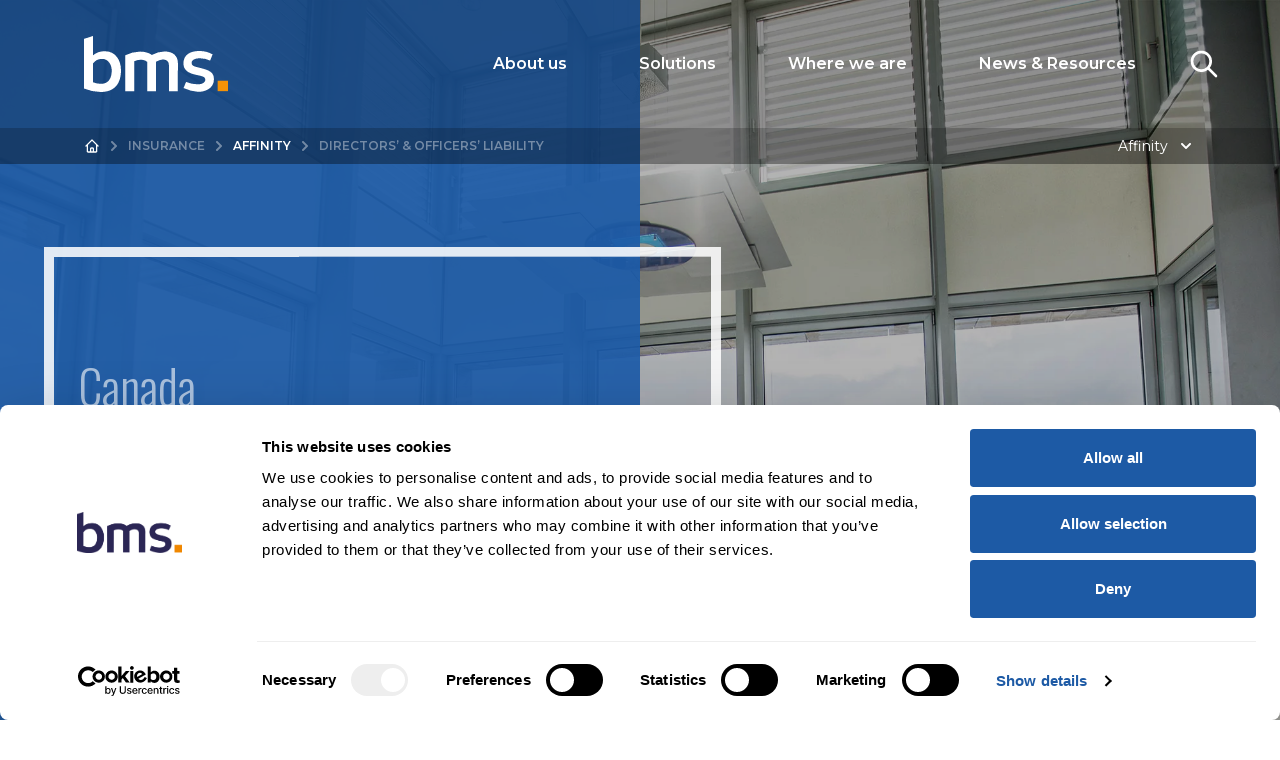

--- FILE ---
content_type: text/html
request_url: https://canada.bmsgroup.com/en/solutions/insurance/affinity/directors-officers-liability
body_size: 6546
content:








		
				
	
		

<!doctype html>
<html lang="en-CA">
<head>

		
			
			<script id="Cookiebot" src="https://consent.cookiebot.com/uc.js" data-cbid="cf6a4de2-bc44-4c16-8ac2-781ba42bd7aa" data-blockingmode="auto" type="text/javascript"></script>
	
			
	<script type="text/plain" data-cookieconsent="statistics">
		dataLayer = [];
		(function(w,d,s,l,i){w[l]=w[l]||[];w[l].push({'gtm.start':
		new Date().getTime(),event:'gtm.js'});var f=d.getElementsByTagName(s)[0],
		j=d.createElement(s),dl=l!='dataLayer'?'&l='+l:'';j.async=true;j.src=
		'https://www.googletagmanager.com/gtm.js?id='+i+dl;f.parentNode.insertBefore(j,f);
		})(window,document,'script','dataLayer','GTM-T7R3W3F');
	</script>
	
	<script>
		(function(w,d,u,t,o,c){w['dmtrackingobjectname']=o;c=d.createElement(t);c.async=1;c.src=u;t=d.getElementsByTagName
		(t)[0];t.parentNode.insertBefore(c,t);w[o]=w[o]||function(){(w[o].q=w[o].q||[]).push(arguments);};
		})(window, document, '//static.trackedweb.net/js/_dmptv4.js', 'script', 'dmPt');
		window.dmPt('create', 'DM-6612157344-01', 'bmsgroup.com');
		window.dmPt('track');
			</script>


	<meta charset="UTF-8" />
	<meta name="viewport" content="width=device-width, initial-scale=1.0" />
	<link href="/css/app.css?1.0.52" rel="stylesheet">

	<link rel="preconnect" href="https://fonts.googleapis.com">
	<link rel="preconnect" href="https://fonts.gstatic.com" crossorigin>
	<link href="https://fonts.googleapis.com/css2?family=Montserrat:wght@300;400;600&family=Oswald:wght@200;300;400&display=swap" rel="stylesheet" media="print" onload="this.media='all'; this.onload=null;">

	
	
	<script>const mapArray = [];</script>

	
<title>Directors’ &amp; Officers’ Liability | BMS</title>
<script>dataLayer = [];
(function(w,d,s,l,i){w[l]=w[l]||[];w[l].push({'gtm.start':
new Date().getTime(),event:'gtm.js'});var f=d.getElementsByTagName(s)[0],
j=d.createElement(s),dl=l!='dataLayer'?'&l='+l:'';j.async=true;j.src=
'https://www.googletagmanager.com/gtm.js?id='+i+dl;f.parentNode.insertBefore(j,f);
})(window,document,'script','dataLayer','GTM-T7R3W3F');
</script><meta name="generator" content="SEOmatic">
<meta name="referrer" content="no-referrer-when-downgrade">
<meta name="robots" content="all">
<meta content="en_CA" property="og:locale">
<meta content="BMS" property="og:site_name">
<meta content="website" property="og:type">
<meta content="https://canada.bmsgroup.com/en/solutions/insurance/affinity/directors-officers-liability" property="og:url">
<meta content="Directors’ &amp; Officers’ Liability" property="og:title">
<meta name="twitter:card" content="summary_large_image">
<meta name="twitter:creator" content="@">
<meta name="twitter:title" content="Directors’ &amp; Officers’ Liability">
<link href="https://canada.bmsgroup.com/en/solutions/insurance/affinity/directors-officers-liability" rel="canonical">
<link href="https://canada.bmsgroup.com/en" rel="home"></head>
<body class="md:static blue-links"><noscript><iframe src="https://www.googletagmanager.com/ns.html?id=GTM-T7R3W3F"
height="0" width="0" style="display:none;visibility:hidden"></iframe></noscript>


	
	
	

	<div id="page-bg-trigger"></div>


		
		
		<div
		id="page-bg"
		class="fullPageMedia"
		style="background-image:url(https://www.bmsgroup.com/assets/title/_AUTOxAUTO_crop_center-center_none/46370/Australia-Directors-Officers.webp)" >


		
	</div>

	<header class="fixed top-0 left-0 w-full bg-black bg-opacity-20 z-40 transition duration-150" id="header">

		<div class="inner flex items-center py-5 md:py-9 relative transition-all duration-150" id="headerContainer">

									
			
			<a href="https://canada.bmsgroup.com/en/" alt="BMS Group" class="px-4 md:px-6" id="logo">
				<img src="/img/logo.svg" alt="Canadian English Logo" width="143.9" height="56" class="h-10 md:h-14 max-w-xs transition-all duration-150">
			</a>

			


<a href="#" aria-label="Toggle Navigation" id="navicon" class="text-white relative w-5 h-5 outline-none xl:hidden ml-auto navicon">

	<span class="absolute top-0 w-full h-0.5 rounded-sm bg-white transition-transform"></span>
	<span class="absolute top-1/2 -mt-px middleLine w-full h-0.5 rounded-sm bg-white"></span>
	<span class="absolute bottom-0 w-full h-0.5 rounded-sm bg-white transition-transform"></span>

</a>






<nav class="absolute w-full md:w-1/2 overflow-hidden top-full bg-black bg-opacity-40 left-full right-0 z-40 transform transition-transform xl:overflow-visible xl:static xl:transform-none xl:bg-transparent xl:ml-auto xl:w-auto" id="globalNav">

	<ul class="overflow-x-hidden h-full xl:flex xl:h-auto xl:overflow-x-visible list-none">

				
		

		
						
			
			<li class="top-level mb-0 bg-theme-gray-800 xl:bg-transparent xl:relative xl:group">

				<a
					href="https://canada.bmsgroup.com/en/about-us"															class="text-base px-9 flex items-center border-b border-white cursor-pointer xl:border-b-0 xl:justify-start py-4 text-white justify-between  xl:font-semibold"
				>About us
				</a>

				
			</li>

			
		
						
			
			<li class="top-level mb-0 bg-theme-gray-800 xl:bg-transparent xl:relative xl:group">

				<a
					href="#"															class="text-base px-9 flex items-center border-b border-white cursor-pointer xl:border-b-0 xl:justify-start py-4 text-white justify-between  openSubNav xl:font-semibold"
				>Solutions					<svg xmlns="http://www.w3.org/2000/svg" class="h-4 w-4 xl:hidden" fill="none" viewBox="0 0 24 24" stroke="currentColor">
						<path stroke-linecap="round" stroke-linejoin="round" stroke-width="2" d="M9 5l7 7-7 7" />
					</svg>
					
				</a>

				
				
				<div class="subNavWrapper absolute top-0 left-full w-full bg-theme-gray-600 h-full transform transition-transform overflow-y-auto z-20 overflow-x-hidden topLevelDropDown xl:top-full xl:left-1/2 xl:-translate-x-1/2 xl:overflow-visible xl:h-auto xl:rounded-md xl:bg-theme-gray-800 xl:w-280 xl:py-2.5 xl:opacity-0 xl:invisible xl:transition ">

					<ul class="list-none max-h-full overflow-y-auto xl:overflow-visible xl:grid">
						<li class="mb-0 xl:hidden">
	<a href="#" class="text-base px-9 flex items-center border-b border-white cursor-pointer xl:border-b-0 xl:justify-start text-white py-4 navBack">
		<svg xmlns="http://www.w3.org/2000/svg" class="h-4 w-4 mr-2" fill="none" viewBox="0 0 24 24" stroke="currentColor">
			<path stroke-linecap="round" stroke-linejoin="round" stroke-width="2" d="M15 19l-7-7 7-7" />
		</svg>
		Back
	</a>
</li>


						<div class="hidden xl:block w-4 h-4 bg-theme-gray-800 absolute top-0 left-1/2 transform rotate-45 -translate-y-1/2 -translate-x-1/2"></div>
						
						
																						
							

	
		
		<li class="mb-0 xl:px-2.5 xl:relative">

		<a
			class="text-base px-9 flex items-center border-b border-white cursor-pointer xl:border-b-0 xl:justify-start py-4 xl:py-2 xl:h-full text-white xl:text-theme-gray-150 xd:text-sm py-2  openSubNav justify-between xl:text-sm xl:border-b xl:border-white xl:border-opacity-20 xl:px-2 py-4 xl:text-shadow-hover"
			href="https://canada.bmsgroup.com/en/solutions/insurance/affinity"								>Affinity			
			<span class="navTriangle"></span>


					</a>


		
				

		<div class="subNavWrapper absolute top-0 left-full h-full w-full bg-theme-gray-600 transform transition-transform subNav overflow-x-hidden xl:overflow-visible xl:h-auto xl:rounded-md xl:w-280 xl:-mt-2 xl:py-2 xl:opacity-0 xl:invisible xl:transition xl:z-40 xl:top-0 xl:right-full xl:left-auto xl:ml-2 xl:bg-theme-gray-850">

			<div class="hidden xl:block w-4 h-4 absolute transform rotate-45 bg-theme-gray-850 top-4 right-0 translate-x-1/2 "></div>

			<ul class="list-none max-h-full overflow-y-auto xl:overflow-visible xl:grid ">
				<li class="mb-0 xl:hidden">
	<a href="#" class="text-base px-9 flex items-center border-b border-white cursor-pointer xl:border-b-0 xl:justify-start text-white py-4 navBack">
		<svg xmlns="http://www.w3.org/2000/svg" class="h-4 w-4 mr-2" fill="none" viewBox="0 0 24 24" stroke="currentColor">
			<path stroke-linecap="round" stroke-linejoin="round" stroke-width="2" d="M15 19l-7-7 7-7" />
		</svg>
		Back
	</a>
</li>

				
																

					

	
		
		<li class="mb-0 xl:px-2.5 xl:relative">

		<a
			class="text-base px-9 flex items-center border-b border-white cursor-pointer xl:border-b-0 xl:justify-start py-4 xl:py-2 xl:h-full text-white xl:text-theme-gray-150 xd:text-sm py-2  xl:text-sm xl:border-b xl:border-white xl:border-opacity-20 xl:px-2 py-4 xl:text-shadow-hover"
			href="https://canada.bmsgroup.com/en/solutions/insurance/affinity"								>Affinity - Overview		</a>


		

	</li>
	

				
																

					

	
		
		<li class="mb-0 xl:px-2.5 xl:relative">

		<a
			class="text-base px-9 flex items-center border-b border-white cursor-pointer xl:border-b-0 xl:justify-start py-4 xl:py-2 xl:h-full text-white xl:text-theme-gray-150 xd:text-sm py-2  xl:text-sm xl:border-b xl:border-white xl:border-opacity-20 xl:px-2 py-4 xl:text-shadow-hover"
			href="https://canada.bmsgroup.com/en/solutions/insurance/affinity/professional-liability-errors-and-omissions"								>Professional Liability / Errors &amp; Omissions		</a>


		

	</li>
	

				
																

					

	
		
		<li class="mb-0 xl:px-2.5 xl:relative">

		<a
			class="text-base px-9 flex items-center border-b border-white cursor-pointer xl:border-b-0 xl:justify-start py-4 xl:py-2 xl:h-full text-white xl:text-theme-gray-150 xd:text-sm py-2  xl:text-sm xl:border-b xl:border-white xl:border-opacity-20 xl:px-2 py-4 xl:text-shadow-hover"
			href="https://canada.bmsgroup.com/en/solutions/insurance/affinity/commercial-property-clinic-office-package"								>Commercial Property – Clinic / Office Package		</a>


		

	</li>
	

				
																

					

	
		
		<li class="mb-0 xl:px-2.5 xl:relative">

		<a
			class="text-base px-9 flex items-center border-b border-white cursor-pointer xl:border-b-0 xl:justify-start py-4 xl:py-2 xl:h-full text-white xl:text-theme-gray-150 xd:text-sm py-2  xl:text-sm xl:border-b xl:border-white xl:border-opacity-20 xl:px-2 py-4 xl:text-shadow-hover"
			href="https://canada.bmsgroup.com/en/solutions/insurance/affinity/commercial-general-liability"								>Commercial General Liability		</a>


		

	</li>
	

				
																

					

	
		
		<li class="mb-0 xl:px-2.5 xl:relative">

		<a
			class="text-base px-9 flex items-center border-b border-white cursor-pointer xl:border-b-0 xl:justify-start py-4 xl:py-2 xl:h-full text-white xl:text-theme-gray-150 xd:text-sm py-2  xl:text-sm xl:border-b xl:border-white xl:border-opacity-20 xl:px-2 py-4 xl:text-shadow-hover"
			href="https://canada.bmsgroup.com/en/solutions/insurance/affinity/cyber-security-privacy-liability"								>Cyber Security &amp; Privacy Liability		</a>


		

	</li>
	

				
																

					

	
		
		<li class="mb-0 xl:px-2.5 xl:relative">

		<a
			class="text-base px-9 flex items-center border-b border-white cursor-pointer xl:border-b-0 xl:justify-start py-4 xl:py-2 xl:h-full text-white xl:text-theme-gray-150 xd:text-sm py-2  xl:text-sm xl:border-b xl:border-white xl:border-opacity-20 xl:px-2 py-4 xl:text-shadow-hover"
			href="https://canada.bmsgroup.com/en/solutions/insurance/affinity/employment-practices-liability"								>Employment Practices Liability		</a>


		

	</li>
	

				
																

					

	
		
		<li class="mb-0 xl:px-2.5 xl:relative">

		<a
			class="text-base px-9 flex items-center border-b border-white cursor-pointer xl:border-b-0 xl:justify-start py-4 xl:py-2 xl:h-full text-white xl:text-theme-gray-150 xd:text-sm py-2  xl:text-sm  xl:px-2 py-4 xl:text-shadow-hover"
			href="https://canada.bmsgroup.com/en/solutions/insurance/affinity/directors-officers-liability"								>Directors’ &amp; Officers’ Liability		</a>


		

	</li>
	

							</ul>
		</div>
		

	</li>
	

						
																						
							

	
		
		<li class="mb-0 xl:px-2.5 xl:relative">

		<a
			class="text-base px-9 flex items-center border-b border-white cursor-pointer xl:border-b-0 xl:justify-start py-4 xl:py-2 xl:h-full text-white xl:text-theme-gray-150 xd:text-sm py-2  xl:text-sm xl:border-b xl:border-white xl:border-opacity-20 xl:px-2 py-4 xl:text-shadow-hover"
			href="https://canada.bmsgroup.com/en/insurance-consultancy-advisory"								>Insurance Consultancy &amp; Advisory		</a>


		

	</li>
	

						
																						
							

	
		
		<li class="mb-0 xl:px-2.5 xl:relative">

		<a
			class="text-base px-9 flex items-center border-b border-white cursor-pointer xl:border-b-0 xl:justify-start py-4 xl:py-2 xl:h-full text-white xl:text-theme-gray-150 xd:text-sm py-2  xl:text-sm xl:border-b xl:border-white xl:border-opacity-20 xl:px-2 py-4 xl:text-shadow-hover"
			href="https://canada.bmsgroup.com/en/solutions/insurance/private-equity-m-a-and-tax"								>Private Equity, M&amp;A and Tax		</a>


		

	</li>
	

						
																						
							

	
		
		<li class="mb-0 xl:px-2.5 xl:relative">

		<a
			class="text-base px-9 flex items-center border-b border-white cursor-pointer xl:border-b-0 xl:justify-start py-4 xl:py-2 xl:h-full text-white xl:text-theme-gray-150 xd:text-sm py-2  xl:text-sm  xl:px-2 py-4 xl:text-shadow-hover"
			href="https://canada.bmsgroup.com/en/solutions/insurance/retail"								>Retail		</a>


		

	</li>
	

											</ul>

				</div>
				
			</li>

			
		
						
			
			<li class="top-level mb-0 bg-theme-gray-800 xl:bg-transparent xl:relative xl:group">

				<a
					href="https://canada.bmsgroup.com/en/where-we-are/global-reach-local-network"															class="text-base px-9 flex items-center border-b border-white cursor-pointer xl:border-b-0 xl:justify-start py-4 text-white justify-between  xl:font-semibold"
				>Where we are
				</a>

				
			</li>

			
		
						
			
			<li class="top-level mb-0 bg-theme-gray-800 xl:bg-transparent xl:relative xl:group">

				<a
					href="https://canada.bmsgroup.com/en/news"															class="text-base px-9 flex items-center border-b border-white cursor-pointer xl:border-b-0 xl:justify-start py-4 text-white justify-between  xl:font-semibold"
				>News &amp; Resources
				</a>

				
			</li>

			
		
	</ul>

</nav>



							<form autocomplete="false" id="searchBox" action="https://canada.bmsgroup.com/en/search-results" class="absolute h-full right-0 -top-full transition transform bottom-0 bg-theme-gray-400 flex flex-col justify-center z-40 w-full sm:w-9/12 lg:w-1/2">
	<input type="text" name="q" placeholder="Search bmsgroup.com" required class="bg-transparent px-4 md:px-6 text-white py-4 outline-none">


	<a class="px-4 md:px-6 flex flex-col justify-center absolute h-full bg-theme-gray-800 right-0 top-0 toggleSearch">
		<svg xmlns="http://www.w3.org/2000/svg" class="h-6 w-6 h-8 w-8 text-white" fill="none" viewBox="0 0 24 24" stroke="currentColor">
			<path stroke-linecap="round" stroke-linejoin="round" stroke-width="2" d="M6 18L18 6M6 6l12 12" />
		</svg>
	</a>


</form>

<button class="toggleSearch ml-4" aria-label="Toggle Search">
<svg xmlns="http://www.w3.org/2000/svg" class="h-6 w-6 ml-2 md:ml-0 md:h-8 md:w-8 text-white" fill="none" viewBox="0 0 24 24" stroke="currentColor">
  <path stroke-linecap="round" stroke-linejoin="round" stroke-width="2" d="M21 21l-6-6m2-5a7 7 0 11-14 0 7 7 0 0114 0z" />
</svg>
</button>
			
		</div>

				

<div class="bg-black bg-opacity-20">

	<div class="inner flex flex-col md:flex-row">

		<div class="px-4 md:px-6 flex font-medium items-center flex-wrap py-2">

			
				
				
					
					
					
						
						
												
						
															<a href="https://canada.bmsgroup.com/en/" class="text-white uppercase text-xs font-semibold hover:opacity-80 transition">			<svg xmlns="http://www.w3.org/2000/svg" class="h-4 w-4" fill="none" viewBox="0 0 24 24" stroke="currentColor">
  				<path stroke-linecap="round" stroke-linejoin="round" stroke-width="2" d="M3 12l2-2m0 0l7-7 7 7M5 10v10a1 1 0 001 1h3m10-11l2 2m-2-2v10a1 1 0 01-1 1h-3m-6 0a1 1 0 001-1v-4a1 1 0 011-1h2a1 1 0 011 1v4a1 1 0 001 1m-6 0h6" />
			</svg>
			</a>
													
					

				
					
																
					

				
					
					
					
												<svg xmlns="http://www.w3.org/2000/svg" class="h-5 w-5 text-white opacity-40 mx-1" viewBox="0 0 20 20" fill="currentColor">
							<path fill-rule="evenodd" d="M7.293 14.707a1 1 0 010-1.414L10.586 10 7.293 6.707a1 1 0 011.414-1.414l4 4a1 1 0 010 1.414l-4 4a1 1 0 01-1.414 0z" clip-rule="evenodd" />
						</svg>
						
						
												
						
														<span class="text-white uppercase text-xs font-semibold opacity-40">Insurance</span>
													
					

				
					
					
					
												<svg xmlns="http://www.w3.org/2000/svg" class="h-5 w-5 text-white opacity-40 mx-1" viewBox="0 0 20 20" fill="currentColor">
							<path fill-rule="evenodd" d="M7.293 14.707a1 1 0 010-1.414L10.586 10 7.293 6.707a1 1 0 011.414-1.414l4 4a1 1 0 010 1.414l-4 4a1 1 0 01-1.414 0z" clip-rule="evenodd" />
						</svg>
						
						
												
						
															<a href="https://canada.bmsgroup.com/en/solutions/insurance/affinity" class="text-white uppercase text-xs font-semibold hover:opacity-80 transition">Affinity</a>
													
					

				
					
					
					
												<svg xmlns="http://www.w3.org/2000/svg" class="h-5 w-5 text-white opacity-40 mx-1 hidden md:block" viewBox="0 0 20 20" fill="currentColor">
							<path fill-rule="evenodd" d="M7.293 14.707a1 1 0 010-1.414L10.586 10 7.293 6.707a1 1 0 011.414-1.414l4 4a1 1 0 010 1.414l-4 4a1 1 0 01-1.414 0z" clip-rule="evenodd" />
						</svg>
						
						
												
												<span class="text-white uppercase text-xs font-semibold opacity-40 hidden md:block">Directors’ &amp; Officers’ Liability</span>
						
					

				
				
				

		</div>

				<nav class=" relative md:ml-auto z-30 py-2 group">

						
						<button class="px-4 md:px-6 text-white text-xs xl:text-sm flex items-center text-left" data-dropdown="menu-subMenuAffinity">Affinity
				<svg xmlns="http://www.w3.org/2000/svg" class="h-5 w-5 ml-2" viewBox="0 0 20 20" fill="currentColor">
					<path fill-rule="evenodd" d="M5.293 7.293a1 1 0 011.414 0L10 10.586l3.293-3.293a1 1 0 111.414 1.414l-4 4a1 1 0 01-1.414 0l-4-4a1 1 0 010-1.414z" clip-rule="evenodd" />
				</svg>
			</button>

			<div class="absolute top-full left-0 md:left-auto md:right-0 bg-theme-gray-800 rounded-lg px-2.5 py-2.5 invisible opacity-0 transition w-72 group-hover:opacity-100 group-hover:visible" id="menu-subMenuAffinity">

				<div class="w-2 h-2 bg-theme-gray-800 absolute top-0 left-6 md:left-1/2 transform rotate-45 -translate-y-1/2 md:-translate-x-1/2"></div>

				<div class="overflow-y-auto flex flex-col setMaxHeight">

										<a
						href="https://canada.bmsgroup.com/en/solutions/insurance/affinity"																		class="text-theme-gray-150 text-xs xl:text-sm py-2 transition border-b border-white border-opacity-20 px-2 text-shadow-hover"
					>Affinity - Overview</a>
										<a
						href="https://canada.bmsgroup.com/en/solutions/insurance/affinity/professional-liability-errors-and-omissions"																		class="text-theme-gray-150 text-xs xl:text-sm py-2 transition border-b border-white border-opacity-20 px-2 text-shadow-hover"
					>Professional Liability / Errors &amp; Omissions</a>
										<a
						href="https://canada.bmsgroup.com/en/solutions/insurance/affinity/commercial-property-clinic-office-package"																		class="text-theme-gray-150 text-xs xl:text-sm py-2 transition border-b border-white border-opacity-20 px-2 text-shadow-hover"
					>Commercial Property – Clinic / Office Package</a>
										<a
						href="https://canada.bmsgroup.com/en/solutions/insurance/affinity/commercial-general-liability"																		class="text-theme-gray-150 text-xs xl:text-sm py-2 transition border-b border-white border-opacity-20 px-2 text-shadow-hover"
					>Commercial General Liability</a>
										<a
						href="https://canada.bmsgroup.com/en/solutions/insurance/affinity/cyber-security-privacy-liability"																		class="text-theme-gray-150 text-xs xl:text-sm py-2 transition border-b border-white border-opacity-20 px-2 text-shadow-hover"
					>Cyber Security &amp; Privacy Liability</a>
										<a
						href="https://canada.bmsgroup.com/en/solutions/insurance/affinity/employment-practices-liability"																		class="text-theme-gray-150 text-xs xl:text-sm py-2 transition border-b border-white border-opacity-20 px-2 text-shadow-hover"
					>Employment Practices Liability</a>
										<a
						href="https://canada.bmsgroup.com/en/solutions/insurance/affinity/directors-officers-liability"																		class="text-theme-gray-150 text-xs xl:text-sm py-2 transition px-2 text-shadow-hover"
					>Directors’ &amp; Officers’ Liability</a>
					
				</div>

			</div>
			
		</nav>
		
	</div>

</div>

		
	</header>

	<main class="">

		
	
	<section id="titleContainer">

		<div class="inner">

			<div id="pageTitle" data-aos="fade-up" class="border-6 md:border-10 border-white flex flex-col items-start justify-end px-4 md:px-6 -ml-2 md:-ml-4 py-4 md:py-6 pr-16 md:pr-20 w-11/12 sm:w-10/12 md:w-7/12 min-h-240 md:min-h-520">

								
					
												<span class="font-heading text-white opacity-70 text-2xl md:text-5xl mb-2">Canada</span>
						
					
				
				<h1>Directors’ &amp; Officers’ Liability</h1>

			</div>


							<div class="pageSubTitle text-white w-9/12 md:w-1/2 pt-8 px-4 md:px-6 border-6 md:border-10 border-transparent -ml-1 lg:-ml-3">
					<h2>Does your non-profit or charitable organization or volunteer centre have people serving as trustees, directors or officers?<br /><br /></h2>
				</div>
			
		</div>

				<div class="bg-theme-blue absolute top-0 left-0 bottom-0 w-9/12 md:w-1/2 -z-10 opacity-95 transform-gpu"></div>
		<div class="absolute top-0 bottom-0 right-0 w-3/12 md:w-1/2 -z-10 opacity-30 bg-black transform-gpu">

		</div>

	</section>



		
			
	
		
								
		
						

<section class="inner mt-6 sm:mt-8 lg:mt-16" data-aos="fade-up">

	<div class="grid grid-cols-1 md:grid-cols-12">

		<article class="md:col-span-6 px-4 md:px-6 pt-8 pb-8 md:py-8 bg-white bg-cover md:min-h-0">
			 <p>Do you have employees or volunteers working on behalf of your organization or volunteer centre?</p>
<p>If so, your organization’s assets and the personal assets of those individuals may be exposed when any error, omission, misleading statement, neglect or breach of duty, employment practice violation or wrongful act such as discrimination or harassment, is alleged by a third party against a person acting in their capacity as a member or representative of the organization.<br></p>
		</article>

				<article class="md:col-span-6 px-4 md:px-6 pt-8 pb-8 md:py-8 bg-grey bg-cover">
			<p>In fact, in addition to naming individuals in a statement of claim, your organization or volunteer centre itself may also be named in connection with the allegations.</p>
<p>Contact BMS to talk to one of our D&O specialists and secure a personal assessment of your organization’s needs, with expert advice on the key risks you need to cover.</p>
		</article>
		
	</div>

</section>
		
	
		
								
		
						
<section class="inner mt-6 sm:mt-8 lg:mt-16" data-aos="fade-up">

	
		
		
			



<div class="grid grid-cols-1 md:grid-cols-2 bg-white bg-opacity-20">

	<div class="grid grid-cols-2">

		<div class="bg-theme-blue-light text-white px-4 md:px-6 flex flex-col md:pt-12 min-h-200 md:min-h-300 py-4">
			<h2 class="mb-0 text-white">Key<br> Contact</h2>
		</div>

		<div class="px-4 md:px-6 flex flex-col md:pt-12 min-h-200 md:min-h-300 py-4 bg-theme-gray-200 text-theme-gray-400">

			<h3>Brian Gomes</h3>
			<h6>Chief Executive Officer, Canada and Head of Global Affinity</h6>
		</div>

				<div class="px-4 md:px-6 flex flex-col md:pt-12 min-h-200 md:min-h-300 py-4 bg-theme-gray-200 text-theme-gray-400">

				
				<h4>Office Contact</h4>

					
					<p class="font-heading font-extralight text-theme-gray-400 text-base md:text-xl">979 Bank St, <br />
Suite 200, <br />
Ottawa ON K1S 5K5</p>

					
					
					<p class="font-heading font-extralight text-theme-gray-400 text-base md:text-xl">T: +1 855 318 6558</p>

					
				
		</div>
		

		<div class="px-4 md:px-6 flex flex-col md:pt-12 min-h-200 md:min-h-300 py-4 bg-off-white text-theme-gray-400">

			<h4>Personal Contact</h4>

			<p class="font-heading font-extralight text-theme-gray-400 text-base md:text-xl">
				T: +1 613-216-2890<br>												<a href="https://canada.bmsgroup.com/en/offCanvasProfile?id=5430" class="offCanvasAjaxHandler mt-4 text-theme-blue-300">Email Me</a>
				
							</p>

		</div>

	</div>

		<div class="bg-cover min-h-250 bg-top" style="background-image:url(https://www.bmsgroup.com/assets/headshots/_headshot/Gomes_Brian.jpg)"></div>
	
</div>


	<div id="map_1108783" class="map"></div>


		
	
</section>


		
	


	
		
		<script>
				
			
				// Initialize Map ID
				
				

										
						mapArray.push({
							"id" : "map_1108783",
							"lat"	: "45.398449976304",
							"lng"	: "-75.685404540128",
							"zoom"	: "15"
						})

					
				
			
		
				</script>
	
	
	


	</main>

	<footer class="bg-theme-gray-800 py-8 lg:py-16 mt-6 sm:mt-8 lg:mt-16">

	<div class="inner">

		
		<ul class="flex flex-col md:flex-row flex-wrap justify-center items-center max-w-600 mx-auto list-none">

			<li class="text-white text-sm mb-3 font-extralight">&copy; 2026 BMS Group</li>

						
						
						
						<li class="text-white text-sm mb-3 font-extralight mx-3">
				<a class="hover-text-shadow" href="https://canada.bmsgroup.com/en/terms-and-conditions">Terms &amp; Conditions</a>
			</li>
						<li class="text-white text-sm mb-3 font-extralight mx-3">
				<a class="hover-text-shadow" href="https://canada.bmsgroup.com/en/data-privacy">Data Privacy</a>
			</li>
						<li class="text-white text-sm mb-3 font-extralight mx-3">
				<a class="hover-text-shadow" href="https://canada.bmsgroup.com/en/cookie-policy">Cookie Policy</a>
			</li>
						<li class="text-white text-sm mb-3 font-extralight mx-3">
				<a class="hover-text-shadow" href="https://canada.bmsgroup.com/en/regulation">Regulation</a>
			</li>
						<li class="text-white text-sm mb-3 font-extralight mx-3">
				<a class="hover-text-shadow" href="https://canada.bmsgroup.com/en/anti-slavery-policy-and-statement">Anti Slavery Policy and Statement</a>
			</li>
						<li class="text-white text-sm mb-3 font-extralight mx-3">
				<a class="hover-text-shadow" href="https://canada.bmsgroup.com/en/contact">Contact</a>
			</li>
			

		</ul>

	</div>

</footer>

		<div id="offCanvasProfile" class="bg-theme-gray-200 p-6 fixed top-0 right-0 max-h-screen overflow-y-auto w-4/5 md:max-w-2xl md:w-full transform transition-transform translate-x-full z-50"></div>

	<script defer src="https://code.jquery.com/jquery-3.6.0.min.js" integrity="sha256-/xUj+3OJU5yExlq6GSYGSHk7tPXikynS7ogEvDej/m4=" crossorigin="anonymous"></script>
	<script defer src="https://cdnjs.cloudflare.com/ajax/libs/gsap/3.0.5/gsap.min.js"></script>
	<script defer src="https://cdnjs.cloudflare.com/ajax/libs/ScrollMagic/2.0.7/ScrollMagic.min.js"></script>
	<script defer src="https://cdnjs.cloudflare.com/ajax/libs/ScrollMagic/2.0.7/plugins/animation.gsap.min.js"></script>
	
	 
	<script async defer src="https://platform.twitter.com/widgets.js"></script>
	

	<script defer src="/js/app.js?v1.0.13"></script>

		<script>

		function initMap() {

			mapArray.forEach(function(item) {

				map = new google.maps.Map(document.getElementById(item.id), {

					center: {
						lat: Number(item.lat),
						lng: Number(item.lng)
					},
					zoom: Number(item.zoom)

				});

				// Display the marker
				var marker = new google.maps.Marker({
					position: {
						lat: Number(item.lat),
						lng: Number(item.lng)
					},
					map: map
				});

			});


		}

	</script>

	<script src="https://maps.googleapis.com/maps/api/js?key=AIzaSyD_gbnp44LOMia2e6qvf7lL-jlAXkWVBiA&callback=initMap&language=en-CA" async defer></script>

	
<script type="application/ld+json">{"@context":"https://schema.org","@graph":[{"@type":"WebPage","author":{"@id":"#identity"},"copyrightHolder":{"@id":"#identity"},"copyrightYear":"2021","creator":{"@id":"#creator"},"dateCreated":"2021-02-14T17:09:11+00:00","dateModified":"2021-06-11T10:52:06+01:00","datePublished":"2021-02-14T17:07:00+00:00","headline":"Directors’ & Officers’ Liability","inLanguage":"en-ca","mainEntityOfPage":"https://canada.bmsgroup.com/en/solutions/insurance/affinity/directors-officers-liability","name":"Directors’ & Officers’ Liability","publisher":{"@id":"#creator"},"url":"https://canada.bmsgroup.com/en/solutions/insurance/affinity/directors-officers-liability"},{"@id":"#identity","@type":"Organization"},{"@id":"#creator","@type":"Organization"},{"@type":"BreadcrumbList","description":"Breadcrumbs list","itemListElement":[{"@type":"ListItem","item":"https://canada.bmsgroup.com/en","name":"Welcome","position":1},{"@type":"ListItem","item":"https://canada.bmsgroup.com/en/solutions/insurance/affinity","name":"Affinity","position":2},{"@type":"ListItem","item":"https://canada.bmsgroup.com/en/solutions/insurance/affinity/directors-officers-liability","name":"Directors’ & Officers’ Liability","position":3}],"name":"Breadcrumbs"}]}</script></body>
</html>
<!-- Cached by Blitz on 2026-01-16T17:52:32+00:00 -->

--- FILE ---
content_type: text/css
request_url: https://canada.bmsgroup.com/css/app.css?1.0.52
body_size: 11904
content:
.owl-carousel{-webkit-tap-highlight-color:transparent;display:none;position:relative;width:100%;z-index:1}.owl-carousel .owl-stage{-moz-backface-visibility:hidden;position:relative;touch-action:manipulation}.owl-carousel .owl-stage:after{clear:both;content:".";display:block;height:0;line-height:0;visibility:hidden}.owl-carousel .owl-stage-outer{overflow:hidden;position:relative;-webkit-transform:translateZ(0)}.owl-carousel .owl-item,.owl-carousel .owl-wrapper{-webkit-backface-visibility:hidden;-moz-backface-visibility:hidden;-ms-backface-visibility:hidden;-webkit-transform:translateZ(0);-moz-transform:translateZ(0);-ms-transform:translateZ(0)}.owl-carousel .owl-item{-webkit-tap-highlight-color:transparent;-webkit-touch-callout:none;-webkit-backface-visibility:hidden;float:left;min-height:1px;position:relative}.owl-carousel .owl-item img{display:block;width:100%}.owl-carousel .owl-dots.disabled,.owl-carousel .owl-nav.disabled{display:none}.owl-carousel .owl-dot,.owl-carousel .owl-nav .owl-next,.owl-carousel .owl-nav .owl-prev{cursor:pointer;-webkit-user-select:none;-moz-user-select:none;-ms-user-select:none;user-select:none}.owl-carousel .owl-nav button.owl-next,.owl-carousel .owl-nav button.owl-prev,.owl-carousel button.owl-dot{background:none;border:none;color:inherit;font:inherit;padding:0!important}.owl-carousel.owl-loaded{display:block}.owl-carousel.owl-loading{display:block;opacity:0}.owl-carousel.owl-hidden{opacity:0}.owl-carousel.owl-refresh .owl-item{visibility:hidden}.owl-carousel.owl-drag .owl-item{touch-action:pan-y;-webkit-user-select:none;-moz-user-select:none;-ms-user-select:none;user-select:none}.owl-carousel.owl-grab{cursor:move;cursor:-webkit-grab;cursor:grab}.owl-carousel.owl-rtl{direction:rtl}.owl-carousel.owl-rtl .owl-item{float:right}.no-js .owl-carousel{display:block}.owl-carousel .animated{-webkit-animation-duration:1s;animation-duration:1s;-webkit-animation-fill-mode:both;animation-fill-mode:both}.owl-carousel .owl-animated-in{z-index:0}.owl-carousel .owl-animated-out{z-index:1}.owl-carousel .fadeOut{-webkit-animation-name:fadeOut;animation-name:fadeOut}@-webkit-keyframes fadeOut{0%{opacity:1}to{opacity:0}}@keyframes fadeOut{0%{opacity:1}to{opacity:0}}.owl-height{transition:height .5s ease-in-out}.owl-carousel .owl-item .owl-lazy{opacity:0;transition:opacity .4s ease}.owl-carousel .owl-item .owl-lazy:not([src]),.owl-carousel .owl-item .owl-lazy[src^=""]{max-height:0}.owl-carousel .owl-item img.owl-lazy{transform-style:preserve-3d}.owl-carousel .owl-video-wrapper{background:#000;height:100%;position:relative}.owl-carousel .owl-video-play-icon{-webkit-backface-visibility:hidden;cursor:pointer;height:80px;left:50%;margin-left:-40px;margin-top:-40px;position:absolute;top:50%;transition:transform .1s ease;width:80px;z-index:1}.owl-carousel .owl-video-play-icon:hover{transform:scale(1.3)}.owl-carousel .owl-video-playing .owl-video-play-icon,.owl-carousel .owl-video-playing .owl-video-tn{display:none}.owl-carousel .owl-video-tn{background-position:50%;background-repeat:no-repeat;background-size:contain;height:100%;opacity:0;transition:opacity .4s ease}.owl-carousel .owl-video-frame{height:100%;position:relative;width:100%;z-index:1}
[data-aos][data-aos][data-aos-duration="50"],body[data-aos-duration="50"] [data-aos]{transition-duration:50ms}[data-aos][data-aos][data-aos-delay="50"],body[data-aos-delay="50"] [data-aos]{transition-delay:0s}[data-aos][data-aos][data-aos-delay="50"].aos-animate,body[data-aos-delay="50"] [data-aos].aos-animate{transition-delay:50ms}[data-aos][data-aos][data-aos-duration="100"],body[data-aos-duration="100"] [data-aos]{transition-duration:.1s}[data-aos][data-aos][data-aos-delay="100"],body[data-aos-delay="100"] [data-aos]{transition-delay:0s}[data-aos][data-aos][data-aos-delay="100"].aos-animate,body[data-aos-delay="100"] [data-aos].aos-animate{transition-delay:.1s}[data-aos][data-aos][data-aos-duration="150"],body[data-aos-duration="150"] [data-aos]{transition-duration:.15s}[data-aos][data-aos][data-aos-delay="150"],body[data-aos-delay="150"] [data-aos]{transition-delay:0s}[data-aos][data-aos][data-aos-delay="150"].aos-animate,body[data-aos-delay="150"] [data-aos].aos-animate{transition-delay:.15s}[data-aos][data-aos][data-aos-duration="200"],body[data-aos-duration="200"] [data-aos]{transition-duration:.2s}[data-aos][data-aos][data-aos-delay="200"],body[data-aos-delay="200"] [data-aos]{transition-delay:0s}[data-aos][data-aos][data-aos-delay="200"].aos-animate,body[data-aos-delay="200"] [data-aos].aos-animate{transition-delay:.2s}[data-aos][data-aos][data-aos-duration="250"],body[data-aos-duration="250"] [data-aos]{transition-duration:.25s}[data-aos][data-aos][data-aos-delay="250"],body[data-aos-delay="250"] [data-aos]{transition-delay:0s}[data-aos][data-aos][data-aos-delay="250"].aos-animate,body[data-aos-delay="250"] [data-aos].aos-animate{transition-delay:.25s}[data-aos][data-aos][data-aos-duration="300"],body[data-aos-duration="300"] [data-aos]{transition-duration:.3s}[data-aos][data-aos][data-aos-delay="300"],body[data-aos-delay="300"] [data-aos]{transition-delay:0s}[data-aos][data-aos][data-aos-delay="300"].aos-animate,body[data-aos-delay="300"] [data-aos].aos-animate{transition-delay:.3s}[data-aos][data-aos][data-aos-duration="350"],body[data-aos-duration="350"] [data-aos]{transition-duration:.35s}[data-aos][data-aos][data-aos-delay="350"],body[data-aos-delay="350"] [data-aos]{transition-delay:0s}[data-aos][data-aos][data-aos-delay="350"].aos-animate,body[data-aos-delay="350"] [data-aos].aos-animate{transition-delay:.35s}[data-aos][data-aos][data-aos-duration="400"],body[data-aos-duration="400"] [data-aos]{transition-duration:.4s}[data-aos][data-aos][data-aos-delay="400"],body[data-aos-delay="400"] [data-aos]{transition-delay:0s}[data-aos][data-aos][data-aos-delay="400"].aos-animate,body[data-aos-delay="400"] [data-aos].aos-animate{transition-delay:.4s}[data-aos][data-aos][data-aos-duration="450"],body[data-aos-duration="450"] [data-aos]{transition-duration:.45s}[data-aos][data-aos][data-aos-delay="450"],body[data-aos-delay="450"] [data-aos]{transition-delay:0s}[data-aos][data-aos][data-aos-delay="450"].aos-animate,body[data-aos-delay="450"] [data-aos].aos-animate{transition-delay:.45s}[data-aos][data-aos][data-aos-duration="500"],body[data-aos-duration="500"] [data-aos]{transition-duration:.5s}[data-aos][data-aos][data-aos-delay="500"],body[data-aos-delay="500"] [data-aos]{transition-delay:0s}[data-aos][data-aos][data-aos-delay="500"].aos-animate,body[data-aos-delay="500"] [data-aos].aos-animate{transition-delay:.5s}[data-aos][data-aos][data-aos-duration="550"],body[data-aos-duration="550"] [data-aos]{transition-duration:.55s}[data-aos][data-aos][data-aos-delay="550"],body[data-aos-delay="550"] [data-aos]{transition-delay:0s}[data-aos][data-aos][data-aos-delay="550"].aos-animate,body[data-aos-delay="550"] [data-aos].aos-animate{transition-delay:.55s}[data-aos][data-aos][data-aos-duration="600"],body[data-aos-duration="600"] [data-aos]{transition-duration:.6s}[data-aos][data-aos][data-aos-delay="600"],body[data-aos-delay="600"] [data-aos]{transition-delay:0s}[data-aos][data-aos][data-aos-delay="600"].aos-animate,body[data-aos-delay="600"] [data-aos].aos-animate{transition-delay:.6s}[data-aos][data-aos][data-aos-duration="650"],body[data-aos-duration="650"] [data-aos]{transition-duration:.65s}[data-aos][data-aos][data-aos-delay="650"],body[data-aos-delay="650"] [data-aos]{transition-delay:0s}[data-aos][data-aos][data-aos-delay="650"].aos-animate,body[data-aos-delay="650"] [data-aos].aos-animate{transition-delay:.65s}[data-aos][data-aos][data-aos-duration="700"],body[data-aos-duration="700"] [data-aos]{transition-duration:.7s}[data-aos][data-aos][data-aos-delay="700"],body[data-aos-delay="700"] [data-aos]{transition-delay:0s}[data-aos][data-aos][data-aos-delay="700"].aos-animate,body[data-aos-delay="700"] [data-aos].aos-animate{transition-delay:.7s}[data-aos][data-aos][data-aos-duration="750"],body[data-aos-duration="750"] [data-aos]{transition-duration:.75s}[data-aos][data-aos][data-aos-delay="750"],body[data-aos-delay="750"] [data-aos]{transition-delay:0s}[data-aos][data-aos][data-aos-delay="750"].aos-animate,body[data-aos-delay="750"] [data-aos].aos-animate{transition-delay:.75s}[data-aos][data-aos][data-aos-duration="800"],body[data-aos-duration="800"] [data-aos]{transition-duration:.8s}[data-aos][data-aos][data-aos-delay="800"],body[data-aos-delay="800"] [data-aos]{transition-delay:0s}[data-aos][data-aos][data-aos-delay="800"].aos-animate,body[data-aos-delay="800"] [data-aos].aos-animate{transition-delay:.8s}[data-aos][data-aos][data-aos-duration="850"],body[data-aos-duration="850"] [data-aos]{transition-duration:.85s}[data-aos][data-aos][data-aos-delay="850"],body[data-aos-delay="850"] [data-aos]{transition-delay:0s}[data-aos][data-aos][data-aos-delay="850"].aos-animate,body[data-aos-delay="850"] [data-aos].aos-animate{transition-delay:.85s}[data-aos][data-aos][data-aos-duration="900"],body[data-aos-duration="900"] [data-aos]{transition-duration:.9s}[data-aos][data-aos][data-aos-delay="900"],body[data-aos-delay="900"] [data-aos]{transition-delay:0s}[data-aos][data-aos][data-aos-delay="900"].aos-animate,body[data-aos-delay="900"] [data-aos].aos-animate{transition-delay:.9s}[data-aos][data-aos][data-aos-duration="950"],body[data-aos-duration="950"] [data-aos]{transition-duration:.95s}[data-aos][data-aos][data-aos-delay="950"],body[data-aos-delay="950"] [data-aos]{transition-delay:0s}[data-aos][data-aos][data-aos-delay="950"].aos-animate,body[data-aos-delay="950"] [data-aos].aos-animate{transition-delay:.95s}[data-aos][data-aos][data-aos-duration="1000"],body[data-aos-duration="1000"] [data-aos]{transition-duration:1s}[data-aos][data-aos][data-aos-delay="1000"],body[data-aos-delay="1000"] [data-aos]{transition-delay:0s}[data-aos][data-aos][data-aos-delay="1000"].aos-animate,body[data-aos-delay="1000"] [data-aos].aos-animate{transition-delay:1s}[data-aos][data-aos][data-aos-duration="1050"],body[data-aos-duration="1050"] [data-aos]{transition-duration:1.05s}[data-aos][data-aos][data-aos-delay="1050"],body[data-aos-delay="1050"] [data-aos]{transition-delay:0s}[data-aos][data-aos][data-aos-delay="1050"].aos-animate,body[data-aos-delay="1050"] [data-aos].aos-animate{transition-delay:1.05s}[data-aos][data-aos][data-aos-duration="1100"],body[data-aos-duration="1100"] [data-aos]{transition-duration:1.1s}[data-aos][data-aos][data-aos-delay="1100"],body[data-aos-delay="1100"] [data-aos]{transition-delay:0s}[data-aos][data-aos][data-aos-delay="1100"].aos-animate,body[data-aos-delay="1100"] [data-aos].aos-animate{transition-delay:1.1s}[data-aos][data-aos][data-aos-duration="1150"],body[data-aos-duration="1150"] [data-aos]{transition-duration:1.15s}[data-aos][data-aos][data-aos-delay="1150"],body[data-aos-delay="1150"] [data-aos]{transition-delay:0s}[data-aos][data-aos][data-aos-delay="1150"].aos-animate,body[data-aos-delay="1150"] [data-aos].aos-animate{transition-delay:1.15s}[data-aos][data-aos][data-aos-duration="1200"],body[data-aos-duration="1200"] [data-aos]{transition-duration:1.2s}[data-aos][data-aos][data-aos-delay="1200"],body[data-aos-delay="1200"] [data-aos]{transition-delay:0s}[data-aos][data-aos][data-aos-delay="1200"].aos-animate,body[data-aos-delay="1200"] [data-aos].aos-animate{transition-delay:1.2s}[data-aos][data-aos][data-aos-duration="1250"],body[data-aos-duration="1250"] [data-aos]{transition-duration:1.25s}[data-aos][data-aos][data-aos-delay="1250"],body[data-aos-delay="1250"] [data-aos]{transition-delay:0s}[data-aos][data-aos][data-aos-delay="1250"].aos-animate,body[data-aos-delay="1250"] [data-aos].aos-animate{transition-delay:1.25s}[data-aos][data-aos][data-aos-duration="1300"],body[data-aos-duration="1300"] [data-aos]{transition-duration:1.3s}[data-aos][data-aos][data-aos-delay="1300"],body[data-aos-delay="1300"] [data-aos]{transition-delay:0s}[data-aos][data-aos][data-aos-delay="1300"].aos-animate,body[data-aos-delay="1300"] [data-aos].aos-animate{transition-delay:1.3s}[data-aos][data-aos][data-aos-duration="1350"],body[data-aos-duration="1350"] [data-aos]{transition-duration:1.35s}[data-aos][data-aos][data-aos-delay="1350"],body[data-aos-delay="1350"] [data-aos]{transition-delay:0s}[data-aos][data-aos][data-aos-delay="1350"].aos-animate,body[data-aos-delay="1350"] [data-aos].aos-animate{transition-delay:1.35s}[data-aos][data-aos][data-aos-duration="1400"],body[data-aos-duration="1400"] [data-aos]{transition-duration:1.4s}[data-aos][data-aos][data-aos-delay="1400"],body[data-aos-delay="1400"] [data-aos]{transition-delay:0s}[data-aos][data-aos][data-aos-delay="1400"].aos-animate,body[data-aos-delay="1400"] [data-aos].aos-animate{transition-delay:1.4s}[data-aos][data-aos][data-aos-duration="1450"],body[data-aos-duration="1450"] [data-aos]{transition-duration:1.45s}[data-aos][data-aos][data-aos-delay="1450"],body[data-aos-delay="1450"] [data-aos]{transition-delay:0s}[data-aos][data-aos][data-aos-delay="1450"].aos-animate,body[data-aos-delay="1450"] [data-aos].aos-animate{transition-delay:1.45s}[data-aos][data-aos][data-aos-duration="1500"],body[data-aos-duration="1500"] [data-aos]{transition-duration:1.5s}[data-aos][data-aos][data-aos-delay="1500"],body[data-aos-delay="1500"] [data-aos]{transition-delay:0s}[data-aos][data-aos][data-aos-delay="1500"].aos-animate,body[data-aos-delay="1500"] [data-aos].aos-animate{transition-delay:1.5s}[data-aos][data-aos][data-aos-duration="1550"],body[data-aos-duration="1550"] [data-aos]{transition-duration:1.55s}[data-aos][data-aos][data-aos-delay="1550"],body[data-aos-delay="1550"] [data-aos]{transition-delay:0s}[data-aos][data-aos][data-aos-delay="1550"].aos-animate,body[data-aos-delay="1550"] [data-aos].aos-animate{transition-delay:1.55s}[data-aos][data-aos][data-aos-duration="1600"],body[data-aos-duration="1600"] [data-aos]{transition-duration:1.6s}[data-aos][data-aos][data-aos-delay="1600"],body[data-aos-delay="1600"] [data-aos]{transition-delay:0s}[data-aos][data-aos][data-aos-delay="1600"].aos-animate,body[data-aos-delay="1600"] [data-aos].aos-animate{transition-delay:1.6s}[data-aos][data-aos][data-aos-duration="1650"],body[data-aos-duration="1650"] [data-aos]{transition-duration:1.65s}[data-aos][data-aos][data-aos-delay="1650"],body[data-aos-delay="1650"] [data-aos]{transition-delay:0s}[data-aos][data-aos][data-aos-delay="1650"].aos-animate,body[data-aos-delay="1650"] [data-aos].aos-animate{transition-delay:1.65s}[data-aos][data-aos][data-aos-duration="1700"],body[data-aos-duration="1700"] [data-aos]{transition-duration:1.7s}[data-aos][data-aos][data-aos-delay="1700"],body[data-aos-delay="1700"] [data-aos]{transition-delay:0s}[data-aos][data-aos][data-aos-delay="1700"].aos-animate,body[data-aos-delay="1700"] [data-aos].aos-animate{transition-delay:1.7s}[data-aos][data-aos][data-aos-duration="1750"],body[data-aos-duration="1750"] [data-aos]{transition-duration:1.75s}[data-aos][data-aos][data-aos-delay="1750"],body[data-aos-delay="1750"] [data-aos]{transition-delay:0s}[data-aos][data-aos][data-aos-delay="1750"].aos-animate,body[data-aos-delay="1750"] [data-aos].aos-animate{transition-delay:1.75s}[data-aos][data-aos][data-aos-duration="1800"],body[data-aos-duration="1800"] [data-aos]{transition-duration:1.8s}[data-aos][data-aos][data-aos-delay="1800"],body[data-aos-delay="1800"] [data-aos]{transition-delay:0s}[data-aos][data-aos][data-aos-delay="1800"].aos-animate,body[data-aos-delay="1800"] [data-aos].aos-animate{transition-delay:1.8s}[data-aos][data-aos][data-aos-duration="1850"],body[data-aos-duration="1850"] [data-aos]{transition-duration:1.85s}[data-aos][data-aos][data-aos-delay="1850"],body[data-aos-delay="1850"] [data-aos]{transition-delay:0s}[data-aos][data-aos][data-aos-delay="1850"].aos-animate,body[data-aos-delay="1850"] [data-aos].aos-animate{transition-delay:1.85s}[data-aos][data-aos][data-aos-duration="1900"],body[data-aos-duration="1900"] [data-aos]{transition-duration:1.9s}[data-aos][data-aos][data-aos-delay="1900"],body[data-aos-delay="1900"] [data-aos]{transition-delay:0s}[data-aos][data-aos][data-aos-delay="1900"].aos-animate,body[data-aos-delay="1900"] [data-aos].aos-animate{transition-delay:1.9s}[data-aos][data-aos][data-aos-duration="1950"],body[data-aos-duration="1950"] [data-aos]{transition-duration:1.95s}[data-aos][data-aos][data-aos-delay="1950"],body[data-aos-delay="1950"] [data-aos]{transition-delay:0s}[data-aos][data-aos][data-aos-delay="1950"].aos-animate,body[data-aos-delay="1950"] [data-aos].aos-animate{transition-delay:1.95s}[data-aos][data-aos][data-aos-duration="2000"],body[data-aos-duration="2000"] [data-aos]{transition-duration:2s}[data-aos][data-aos][data-aos-delay="2000"],body[data-aos-delay="2000"] [data-aos]{transition-delay:0s}[data-aos][data-aos][data-aos-delay="2000"].aos-animate,body[data-aos-delay="2000"] [data-aos].aos-animate{transition-delay:2s}[data-aos][data-aos][data-aos-duration="2050"],body[data-aos-duration="2050"] [data-aos]{transition-duration:2.05s}[data-aos][data-aos][data-aos-delay="2050"],body[data-aos-delay="2050"] [data-aos]{transition-delay:0s}[data-aos][data-aos][data-aos-delay="2050"].aos-animate,body[data-aos-delay="2050"] [data-aos].aos-animate{transition-delay:2.05s}[data-aos][data-aos][data-aos-duration="2100"],body[data-aos-duration="2100"] [data-aos]{transition-duration:2.1s}[data-aos][data-aos][data-aos-delay="2100"],body[data-aos-delay="2100"] [data-aos]{transition-delay:0s}[data-aos][data-aos][data-aos-delay="2100"].aos-animate,body[data-aos-delay="2100"] [data-aos].aos-animate{transition-delay:2.1s}[data-aos][data-aos][data-aos-duration="2150"],body[data-aos-duration="2150"] [data-aos]{transition-duration:2.15s}[data-aos][data-aos][data-aos-delay="2150"],body[data-aos-delay="2150"] [data-aos]{transition-delay:0s}[data-aos][data-aos][data-aos-delay="2150"].aos-animate,body[data-aos-delay="2150"] [data-aos].aos-animate{transition-delay:2.15s}[data-aos][data-aos][data-aos-duration="2200"],body[data-aos-duration="2200"] [data-aos]{transition-duration:2.2s}[data-aos][data-aos][data-aos-delay="2200"],body[data-aos-delay="2200"] [data-aos]{transition-delay:0s}[data-aos][data-aos][data-aos-delay="2200"].aos-animate,body[data-aos-delay="2200"] [data-aos].aos-animate{transition-delay:2.2s}[data-aos][data-aos][data-aos-duration="2250"],body[data-aos-duration="2250"] [data-aos]{transition-duration:2.25s}[data-aos][data-aos][data-aos-delay="2250"],body[data-aos-delay="2250"] [data-aos]{transition-delay:0s}[data-aos][data-aos][data-aos-delay="2250"].aos-animate,body[data-aos-delay="2250"] [data-aos].aos-animate{transition-delay:2.25s}[data-aos][data-aos][data-aos-duration="2300"],body[data-aos-duration="2300"] [data-aos]{transition-duration:2.3s}[data-aos][data-aos][data-aos-delay="2300"],body[data-aos-delay="2300"] [data-aos]{transition-delay:0s}[data-aos][data-aos][data-aos-delay="2300"].aos-animate,body[data-aos-delay="2300"] [data-aos].aos-animate{transition-delay:2.3s}[data-aos][data-aos][data-aos-duration="2350"],body[data-aos-duration="2350"] [data-aos]{transition-duration:2.35s}[data-aos][data-aos][data-aos-delay="2350"],body[data-aos-delay="2350"] [data-aos]{transition-delay:0s}[data-aos][data-aos][data-aos-delay="2350"].aos-animate,body[data-aos-delay="2350"] [data-aos].aos-animate{transition-delay:2.35s}[data-aos][data-aos][data-aos-duration="2400"],body[data-aos-duration="2400"] [data-aos]{transition-duration:2.4s}[data-aos][data-aos][data-aos-delay="2400"],body[data-aos-delay="2400"] [data-aos]{transition-delay:0s}[data-aos][data-aos][data-aos-delay="2400"].aos-animate,body[data-aos-delay="2400"] [data-aos].aos-animate{transition-delay:2.4s}[data-aos][data-aos][data-aos-duration="2450"],body[data-aos-duration="2450"] [data-aos]{transition-duration:2.45s}[data-aos][data-aos][data-aos-delay="2450"],body[data-aos-delay="2450"] [data-aos]{transition-delay:0s}[data-aos][data-aos][data-aos-delay="2450"].aos-animate,body[data-aos-delay="2450"] [data-aos].aos-animate{transition-delay:2.45s}[data-aos][data-aos][data-aos-duration="2500"],body[data-aos-duration="2500"] [data-aos]{transition-duration:2.5s}[data-aos][data-aos][data-aos-delay="2500"],body[data-aos-delay="2500"] [data-aos]{transition-delay:0s}[data-aos][data-aos][data-aos-delay="2500"].aos-animate,body[data-aos-delay="2500"] [data-aos].aos-animate{transition-delay:2.5s}[data-aos][data-aos][data-aos-duration="2550"],body[data-aos-duration="2550"] [data-aos]{transition-duration:2.55s}[data-aos][data-aos][data-aos-delay="2550"],body[data-aos-delay="2550"] [data-aos]{transition-delay:0s}[data-aos][data-aos][data-aos-delay="2550"].aos-animate,body[data-aos-delay="2550"] [data-aos].aos-animate{transition-delay:2.55s}[data-aos][data-aos][data-aos-duration="2600"],body[data-aos-duration="2600"] [data-aos]{transition-duration:2.6s}[data-aos][data-aos][data-aos-delay="2600"],body[data-aos-delay="2600"] [data-aos]{transition-delay:0s}[data-aos][data-aos][data-aos-delay="2600"].aos-animate,body[data-aos-delay="2600"] [data-aos].aos-animate{transition-delay:2.6s}[data-aos][data-aos][data-aos-duration="2650"],body[data-aos-duration="2650"] [data-aos]{transition-duration:2.65s}[data-aos][data-aos][data-aos-delay="2650"],body[data-aos-delay="2650"] [data-aos]{transition-delay:0s}[data-aos][data-aos][data-aos-delay="2650"].aos-animate,body[data-aos-delay="2650"] [data-aos].aos-animate{transition-delay:2.65s}[data-aos][data-aos][data-aos-duration="2700"],body[data-aos-duration="2700"] [data-aos]{transition-duration:2.7s}[data-aos][data-aos][data-aos-delay="2700"],body[data-aos-delay="2700"] [data-aos]{transition-delay:0s}[data-aos][data-aos][data-aos-delay="2700"].aos-animate,body[data-aos-delay="2700"] [data-aos].aos-animate{transition-delay:2.7s}[data-aos][data-aos][data-aos-duration="2750"],body[data-aos-duration="2750"] [data-aos]{transition-duration:2.75s}[data-aos][data-aos][data-aos-delay="2750"],body[data-aos-delay="2750"] [data-aos]{transition-delay:0s}[data-aos][data-aos][data-aos-delay="2750"].aos-animate,body[data-aos-delay="2750"] [data-aos].aos-animate{transition-delay:2.75s}[data-aos][data-aos][data-aos-duration="2800"],body[data-aos-duration="2800"] [data-aos]{transition-duration:2.8s}[data-aos][data-aos][data-aos-delay="2800"],body[data-aos-delay="2800"] [data-aos]{transition-delay:0s}[data-aos][data-aos][data-aos-delay="2800"].aos-animate,body[data-aos-delay="2800"] [data-aos].aos-animate{transition-delay:2.8s}[data-aos][data-aos][data-aos-duration="2850"],body[data-aos-duration="2850"] [data-aos]{transition-duration:2.85s}[data-aos][data-aos][data-aos-delay="2850"],body[data-aos-delay="2850"] [data-aos]{transition-delay:0s}[data-aos][data-aos][data-aos-delay="2850"].aos-animate,body[data-aos-delay="2850"] [data-aos].aos-animate{transition-delay:2.85s}[data-aos][data-aos][data-aos-duration="2900"],body[data-aos-duration="2900"] [data-aos]{transition-duration:2.9s}[data-aos][data-aos][data-aos-delay="2900"],body[data-aos-delay="2900"] [data-aos]{transition-delay:0s}[data-aos][data-aos][data-aos-delay="2900"].aos-animate,body[data-aos-delay="2900"] [data-aos].aos-animate{transition-delay:2.9s}[data-aos][data-aos][data-aos-duration="2950"],body[data-aos-duration="2950"] [data-aos]{transition-duration:2.95s}[data-aos][data-aos][data-aos-delay="2950"],body[data-aos-delay="2950"] [data-aos]{transition-delay:0s}[data-aos][data-aos][data-aos-delay="2950"].aos-animate,body[data-aos-delay="2950"] [data-aos].aos-animate{transition-delay:2.95s}[data-aos][data-aos][data-aos-duration="3000"],body[data-aos-duration="3000"] [data-aos]{transition-duration:3s}[data-aos][data-aos][data-aos-delay="3000"],body[data-aos-delay="3000"] [data-aos]{transition-delay:0s}[data-aos][data-aos][data-aos-delay="3000"].aos-animate,body[data-aos-delay="3000"] [data-aos].aos-animate{transition-delay:3s}[data-aos]{pointer-events:none}[data-aos].aos-animate{pointer-events:auto}[data-aos][data-aos][data-aos-easing=linear],body[data-aos-easing=linear] [data-aos]{transition-timing-function:cubic-bezier(.25,.25,.75,.75)}[data-aos][data-aos][data-aos-easing=ease],body[data-aos-easing=ease] [data-aos]{transition-timing-function:ease}[data-aos][data-aos][data-aos-easing=ease-in],body[data-aos-easing=ease-in] [data-aos]{transition-timing-function:ease-in}[data-aos][data-aos][data-aos-easing=ease-out],body[data-aos-easing=ease-out] [data-aos]{transition-timing-function:ease-out}[data-aos][data-aos][data-aos-easing=ease-in-out],body[data-aos-easing=ease-in-out] [data-aos]{transition-timing-function:ease-in-out}[data-aos][data-aos][data-aos-easing=ease-in-back],body[data-aos-easing=ease-in-back] [data-aos]{transition-timing-function:cubic-bezier(.6,-.28,.735,.045)}[data-aos][data-aos][data-aos-easing=ease-out-back],body[data-aos-easing=ease-out-back] [data-aos]{transition-timing-function:cubic-bezier(.175,.885,.32,1.275)}[data-aos][data-aos][data-aos-easing=ease-in-out-back],body[data-aos-easing=ease-in-out-back] [data-aos]{transition-timing-function:cubic-bezier(.68,-.55,.265,1.55)}[data-aos][data-aos][data-aos-easing=ease-in-sine],body[data-aos-easing=ease-in-sine] [data-aos]{transition-timing-function:cubic-bezier(.47,0,.745,.715)}[data-aos][data-aos][data-aos-easing=ease-out-sine],body[data-aos-easing=ease-out-sine] [data-aos]{transition-timing-function:cubic-bezier(.39,.575,.565,1)}[data-aos][data-aos][data-aos-easing=ease-in-out-sine],body[data-aos-easing=ease-in-out-sine] [data-aos]{transition-timing-function:cubic-bezier(.445,.05,.55,.95)}[data-aos][data-aos][data-aos-easing=ease-in-quad],body[data-aos-easing=ease-in-quad] [data-aos]{transition-timing-function:cubic-bezier(.55,.085,.68,.53)}[data-aos][data-aos][data-aos-easing=ease-out-quad],body[data-aos-easing=ease-out-quad] [data-aos]{transition-timing-function:cubic-bezier(.25,.46,.45,.94)}[data-aos][data-aos][data-aos-easing=ease-in-out-quad],body[data-aos-easing=ease-in-out-quad] [data-aos]{transition-timing-function:cubic-bezier(.455,.03,.515,.955)}[data-aos][data-aos][data-aos-easing=ease-in-cubic],body[data-aos-easing=ease-in-cubic] [data-aos]{transition-timing-function:cubic-bezier(.55,.085,.68,.53)}[data-aos][data-aos][data-aos-easing=ease-out-cubic],body[data-aos-easing=ease-out-cubic] [data-aos]{transition-timing-function:cubic-bezier(.25,.46,.45,.94)}[data-aos][data-aos][data-aos-easing=ease-in-out-cubic],body[data-aos-easing=ease-in-out-cubic] [data-aos]{transition-timing-function:cubic-bezier(.455,.03,.515,.955)}[data-aos][data-aos][data-aos-easing=ease-in-quart],body[data-aos-easing=ease-in-quart] [data-aos]{transition-timing-function:cubic-bezier(.55,.085,.68,.53)}[data-aos][data-aos][data-aos-easing=ease-out-quart],body[data-aos-easing=ease-out-quart] [data-aos]{transition-timing-function:cubic-bezier(.25,.46,.45,.94)}[data-aos][data-aos][data-aos-easing=ease-in-out-quart],body[data-aos-easing=ease-in-out-quart] [data-aos]{transition-timing-function:cubic-bezier(.455,.03,.515,.955)}@media screen{html:not(.no-js) [data-aos^=fade][data-aos^=fade]{opacity:0;transition-property:opacity,transform}html:not(.no-js) [data-aos^=fade][data-aos^=fade].aos-animate{opacity:1;transform:none}html:not(.no-js) [data-aos=fade-up]{transform:translate3d(0,100px,0)}html:not(.no-js) [data-aos=fade-down]{transform:translate3d(0,-100px,0)}html:not(.no-js) [data-aos=fade-right]{transform:translate3d(-100px,0,0)}html:not(.no-js) [data-aos=fade-left]{transform:translate3d(100px,0,0)}html:not(.no-js) [data-aos=fade-up-right]{transform:translate3d(-100px,100px,0)}html:not(.no-js) [data-aos=fade-up-left]{transform:translate3d(100px,100px,0)}html:not(.no-js) [data-aos=fade-down-right]{transform:translate3d(-100px,-100px,0)}html:not(.no-js) [data-aos=fade-down-left]{transform:translate3d(100px,-100px,0)}html:not(.no-js) [data-aos^=zoom][data-aos^=zoom]{opacity:0;transition-property:opacity,transform}html:not(.no-js) [data-aos^=zoom][data-aos^=zoom].aos-animate{opacity:1;transform:translateZ(0) scale(1)}html:not(.no-js) [data-aos=zoom-in]{transform:scale(.6)}html:not(.no-js) [data-aos=zoom-in-up]{transform:translate3d(0,100px,0) scale(.6)}html:not(.no-js) [data-aos=zoom-in-down]{transform:translate3d(0,-100px,0) scale(.6)}html:not(.no-js) [data-aos=zoom-in-right]{transform:translate3d(-100px,0,0) scale(.6)}html:not(.no-js) [data-aos=zoom-in-left]{transform:translate3d(100px,0,0) scale(.6)}html:not(.no-js) [data-aos=zoom-out]{transform:scale(1.2)}html:not(.no-js) [data-aos=zoom-out-up]{transform:translate3d(0,100px,0) scale(1.2)}html:not(.no-js) [data-aos=zoom-out-down]{transform:translate3d(0,-100px,0) scale(1.2)}html:not(.no-js) [data-aos=zoom-out-right]{transform:translate3d(-100px,0,0) scale(1.2)}html:not(.no-js) [data-aos=zoom-out-left]{transform:translate3d(100px,0,0) scale(1.2)}html:not(.no-js) [data-aos^=slide][data-aos^=slide]{transition-property:transform;visibility:hidden}html:not(.no-js) [data-aos^=slide][data-aos^=slide].aos-animate{transform:translateZ(0);visibility:visible}html:not(.no-js) [data-aos=slide-up]{transform:translate3d(0,100%,0)}html:not(.no-js) [data-aos=slide-down]{transform:translate3d(0,-100%,0)}html:not(.no-js) [data-aos=slide-right]{transform:translate3d(-100%,0,0)}html:not(.no-js) [data-aos=slide-left]{transform:translate3d(100%,0,0)}html:not(.no-js) [data-aos^=flip][data-aos^=flip]{-webkit-backface-visibility:hidden;backface-visibility:hidden;transition-property:transform}html:not(.no-js) [data-aos=flip-left]{transform:perspective(2500px) rotateY(-100deg)}html:not(.no-js) [data-aos=flip-left].aos-animate{transform:perspective(2500px) rotateY(0)}html:not(.no-js) [data-aos=flip-right]{transform:perspective(2500px) rotateY(100deg)}html:not(.no-js) [data-aos=flip-right].aos-animate{transform:perspective(2500px) rotateY(0)}html:not(.no-js) [data-aos=flip-up]{transform:perspective(2500px) rotateX(-100deg)}html:not(.no-js) [data-aos=flip-up].aos-animate{transform:perspective(2500px) rotateX(0)}html:not(.no-js) [data-aos=flip-down]{transform:perspective(2500px) rotateX(100deg)}html:not(.no-js) [data-aos=flip-down].aos-animate{transform:perspective(2500px) rotateX(0)}}
/*! tailwindcss v2.2.7 | MIT License | https://tailwindcss.com*/

/*! modern-normalize v1.1.0 | MIT License | https://github.com/sindresorhus/modern-normalize */html{-webkit-text-size-adjust:100%;line-height:1.15;-moz-tab-size:4;-o-tab-size:4;tab-size:4}body{font-family:system-ui,-apple-system,Segoe UI,Roboto,Helvetica,Arial,sans-serif,Apple Color Emoji,Segoe UI Emoji;margin:0}hr{color:inherit;height:0}abbr[title]{-webkit-text-decoration:underline dotted;text-decoration:underline dotted}b,strong{font-weight:bolder}code,kbd,pre,samp{font-family:ui-monospace,SFMono-Regular,Consolas,Liberation Mono,Menlo,monospace;font-size:1em}small{font-size:80%}sub,sup{font-size:75%;line-height:0;position:relative;vertical-align:baseline}sub{bottom:-.25em}sup{top:-.5em}table{border-color:inherit;text-indent:0}button,input,optgroup,select,textarea{font-family:inherit;font-size:100%;line-height:1.15;margin:0}button,select{text-transform:none}[type=button],[type=reset],[type=submit],button{-webkit-appearance:button}legend{padding:0}progress{vertical-align:baseline}[type=search]{-webkit-appearance:textfield;outline-offset:-2px}summary{display:list-item}blockquote,dd,dl,figure,h1,h2,h3,h4,h5,h6,hr,p,pre{margin:0}button{background-color:transparent;background-image:none}fieldset,ol,ul{margin:0;padding:0}ol,ul{list-style:none}html{font-family:Montserrat,sans-serif;line-height:1.5}body{font-family:inherit;line-height:inherit}*,:after,:before{border:0 solid;box-sizing:border-box}hr{border-top-width:1px}img{border-style:solid}textarea{resize:vertical}input::-moz-placeholder,textarea::-moz-placeholder{color:#9ca3af;opacity:1}input:-ms-input-placeholder,textarea:-ms-input-placeholder{color:#9ca3af;opacity:1}input::placeholder,textarea::placeholder{color:#9ca3af;opacity:1}[role=button],button{cursor:pointer}table{border-collapse:collapse}h1,h2,h3,h4,h5,h6{font-size:inherit;font-weight:inherit}a{color:inherit;text-decoration:inherit}button,input,optgroup,select,textarea{color:inherit;line-height:inherit;padding:0}code,kbd,pre,samp{font-family:ui-monospace,SFMono-Regular,Menlo,Monaco,Consolas,Liberation Mono,Courier New,monospace}audio,canvas,embed,iframe,img,object,svg,video{display:block;vertical-align:middle}img,video{height:auto;max-width:100%}[hidden]{display:none}*,:after,:before{--tw-border-opacity:1;border-color:rgba(229,231,235,var(--tw-border-opacity))}body{--tw-text-opacity:1;color:rgba(87,87,86,var(--tw-text-opacity));font-family:Montserrat,sans-serif;font-size:1rem;line-height:1.5rem;visibility:visible}iframe,img{max-width:100%}li,p{font-size:1.125rem;line-height:1.75rem;line-height:1.625;margin-bottom:1rem}article ul li ul{padding-top:1rem}.font-heading{font-weight:300}h1,h2,h3,h4,h5,h6{font-family:Oswald,sans-serif;font-weight:300;font-weight:200}h1{--tw-text-opacity:1;color:rgba(255,255,255,var(--tw-text-opacity));font-size:2.75rem;font-weight:400;line-height:1.1!important;word-break:break-word}@media (min-width:640px){h1{font-size:3rem;line-height:1}}@media (min-width:768px){h1{font-size:5rem}}@media (min-width:1024px){h1{font-size:6rem;line-height:1}}h2{font-size:2.25rem;line-height:2.5rem;margin-bottom:1.5rem}@media (min-width:768px){h2{font-size:3.75rem;line-height:1;margin-bottom:2rem}}h3{font-size:1.875rem;line-height:2.25rem;margin-bottom:1rem}@media (min-width:768px){h3{font-size:2.25rem;line-height:2.5rem;margin-bottom:1.5rem}}@media (min-width:1280px){h3{font-size:3rem;line-height:1}}h4{font-size:1.5rem;line-height:2rem;margin-bottom:.5rem}@media (min-width:768px){h4{font-size:1.875rem;line-height:2.25rem;margin-bottom:1rem}}@media (min-width:1280px){h4{font-size:2rem}}h5{font-size:1.25rem;line-height:1.75rem;line-height:1.375;margin-bottom:.5rem}@media (min-width:768px){h5{font-size:1.75rem;margin-bottom:1rem}}h6{font-size:1.125rem;line-height:1.75rem;line-height:1.375;margin-bottom:.5rem}@media (min-width:768px){h6{font-size:1.25rem;line-height:1.75rem;margin-bottom:1rem}}hr{--tw-border-opacity:1;border-color:rgba(234,234,234,var(--tw-border-opacity));border-top-width:1px;height:1px;margin-bottom:2rem;margin-top:2rem}main ul{list-style-type:disc}main ol,main ul{padding-left:1rem}main ol{list-style-type:decimal}figcaption{--tw-bg-opacity:1;background-color:rgba(234,234,234,var(--tw-bg-opacity));font-style:italic;font-weight:200;padding:.75rem .5rem}table{text-align:left;width:100%}td,th{padding:.5rem}@media (min-width:1024px){td,th{padding:1rem}}th{--tw-bg-opacity:1;--tw-text-opacity:1;background-color:rgba(29,90,165,var(--tw-bg-opacity));color:rgba(255,255,255,var(--tw-text-opacity));font-family:Oswald,sans-serif;font-size:1.25rem;font-weight:300;font-weight:200;line-height:1.75rem}td p{margin-bottom:0}tr{--tw-bg-opacity:1;background-color:rgba(249,249,249,var(--tw-bg-opacity))}tr:nth-child(2n){--tw-bg-opacity:1;background-color:rgba(228,228,228,var(--tw-bg-opacity))}blockquote,blockquote p,blockquote p.text-small{font-size:1rem;line-height:1.5rem;line-height:1.5}@media (min-width:1024px){blockquote,blockquote p,blockquote p.text-small{font-size:1.75rem}}.newsArticle blockquote,.newsArticle blockquote p,blockquote p.text-small{border-left-width:4px;font-size:1.125rem;font-style:italic;line-height:1.75rem;line-height:1.625;margin-bottom:1rem;padding-left:1rem}.input form .input{--tw-border-opacity:1;border-color:rgba(87,87,86,var(--tw-border-opacity));border-width:1px}.input{--tw-bg-opacity:1;--tw-text-opacity:1;-webkit-appearance:none;-moz-appearance:none;appearance:none;background-color:rgba(255,255,255,var(--tw-bg-opacity));color:rgba(87,87,86,var(--tw-text-opacity));display:block;font-size:1rem;line-height:1.5rem;padding:.75rem;width:100%}.input:focus{--tw-shadow:inset 0 2px 4px 0 rgba(0,0,0,0.06);box-shadow:var(--tw-ring-offset-shadow,0 0 #0000),var(--tw-ring-shadow,0 0 #0000),var(--tw-shadow)}label{--tw-text-opacity:1;color:rgba(87,87,86,var(--tw-text-opacity));display:block;font-family:Montserrat,sans-serif;font-size:1.25rem;font-weight:200;line-height:1.75rem;margin-bottom:.5rem}.g-recaptcha{margin-bottom:1.5rem}.bg-white form .input{--tw-border-opacity:1;border-color:rgba(87,87,86,var(--tw-border-opacity));border-width:1px}.label-white form label{--tw-text-opacity:1;color:rgba(255,255,255,var(--tw-text-opacity))}.label-white form button{--tw-border-opacity:1;--tw-text-opacity:1;border-color:rgba(255,255,255,var(--tw-border-opacity));color:rgba(255,255,255,var(--tw-text-opacity))}.label-white form button:hover{opacity:.8}.bg-magenta form label.required:after,.bg-red form label.required:after{--tw-text-opacity:1;color:rgba(255,255,255,var(--tw-text-opacity))}ins{text-decoration:none}.container{width:100%}@media (min-width:400px){.container{max-width:400px}}@media (min-width:640px){.container{max-width:640px}}@media (min-width:768px){.container{max-width:768px}}@media (min-width:1024px){.container{max-width:1024px}}@media (min-width:1280px){.container{max-width:1280px}}@media (min-width:1536px){.container{max-width:1536px}}.inner{margin-left:auto;margin-right:auto;max-width:75rem;padding-left:1.25rem;padding-right:1.25rem}.btn,.button,.ccc-banner__button{border-color:currentColor;border-radius:9999px;border-width:1px;display:inline-block;font-family:Oswald,sans-serif;font-size:1.125rem;font-weight:300;font-weight:200;line-height:1.75rem;margin-bottom:.25rem;padding:.5rem 1.25rem;transition-duration:.15s;transition-duration:.3s;transition-property:background-color,border-color,color,fill,stroke,opacity,box-shadow,transform,filter,-webkit-backdrop-filter;transition-property:background-color,border-color,color,fill,stroke,opacity,box-shadow,transform,filter,backdrop-filter;transition-property:background-color,border-color,color,fill,stroke,opacity,box-shadow,transform,filter,backdrop-filter,-webkit-backdrop-filter;transition-timing-function:cubic-bezier(.4,0,.2,1)}@media (min-width:768px){.btn,.button,.ccc-banner__button{font-size:1.25rem;line-height:1.75rem}}#titleContainer{padding-bottom:3rem;padding-top:6rem;position:relative}@media (min-width:768px){#titleContainer{padding-bottom:4rem;padding-top:10rem}}.fullPageMedia{background-size:cover;height:56.25vw;left:50%;min-height:100vh;min-width:177.77vh;position:fixed;top:50%;transform:translate(-50%,-50%);width:100vw;z-index:-20}span.letter{opacity:0}.bg-darkGray,.bg-darkGrey{background-color:rgba(51,51,51,var(--tw-bg-opacity))}.bg-darkGray,.bg-darkGrey,.bg-salmon{--tw-bg-opacity:1;--tw-text-opacity:1;color:rgba(255,255,255,var(--tw-text-opacity))}.bg-salmon{background-color:rgba(244,130,132,var(--tw-bg-opacity))}.bg-blue{background-color:rgba(29,90,165,var(--tw-bg-opacity))}.bg-blue,.bg-magenta{--tw-bg-opacity:1;--tw-text-opacity:1;color:rgba(255,255,255,var(--tw-text-opacity))}.bg-magenta{background-color:rgba(238,66,86,var(--tw-bg-opacity))}.bg-grey{--tw-bg-opacity:1;background-color:rgba(244,242,236,var(--tw-bg-opacity))}#titleContainer,.bg-theme-blue,.bg-theme-gray-400,.bg-theme-orange,.bg-theme-purple,.bg-theme-red,.bg-theme-teal{--link-color:255,255,255}.bg-lightGrey{background-color:rgba(234,234,234,var(--tw-bg-opacity))}.bg-lightGrey,.bg-purple{--tw-bg-opacity:1;--tw-text-opacity:1;color:rgba(255,255,255,var(--tw-text-opacity))}.bg-purple{background-color:rgba(101,37,114,var(--tw-bg-opacity))}.bg-teal{background-color:rgba(33,123,140,var(--tw-bg-opacity))}.bg-orange,.bg-teal{--tw-bg-opacity:1;--tw-text-opacity:1;color:rgba(255,255,255,var(--tw-text-opacity))}.bg-orange{background-color:rgba(243,146,8,var(--tw-bg-opacity))}.bg-red{--tw-bg-opacity:1;--tw-text-opacity:1;background-color:rgba(204,68,70,var(--tw-bg-opacity));color:rgba(255,255,255,var(--tw-text-opacity))}.map form .input{--tw-border-opacity:1;border-color:rgba(87,87,86,var(--tw-border-opacity));border-width:1px}.map{--tw-bg-opacity:1;--tw-bg-opacity:0.2;background-color:rgba(255,255,255,var(--tw-bg-opacity));min-height:300px;width:100%}@media (min-width:768px){.map{min-height:520px}}.small-text li,.small-text p{font-size:.875rem;line-height:1.25rem}.pageSubTitle h2{font-size:1.25rem;line-height:1.4!important;line-height:1.75rem;margin-bottom:0}@media (min-width:768px){.pageSubTitle h2{font-size:1.875rem;line-height:2.25rem}}@media (min-width:1024px){.pageSubTitle h2{font-size:2rem}}.pageSubTitle h2{min-height:100px}.pageSubTitle h2.page-sub-title-xsmall{font-size:.75rem;line-height:1rem}@media (min-width:640px){.pageSubTitle h2.page-sub-title-xsmall{font-size:.875rem;line-height:1.25rem}}@media (min-width:768px){.pageSubTitle h2.page-sub-title-xsmall{font-size:1.25rem;line-height:1.75rem}}@media (min-width:1024px){.pageSubTitle h2.page-sub-title-xsmall{font-size:1.5rem;line-height:2rem}}.pageSubTitle h2.page-sub-title-small{font-size:1.125rem;line-height:1.75rem}@media (min-width:768px){.pageSubTitle h2.page-sub-title-small{font-size:1.75rem}}@media (min-width:1024px){.pageSubTitle h2.page-sub-title-small{font-size:1.875rem;line-height:2.25rem}}@media (min-width:1280px){.pageSubTitle h2.page-sub-title-small{font-size:1.875rem;line-height:2.25rem}}.pageSubTitle h2.page-sub-title-medium{font-size:1.25rem;line-height:1.75rem}@media (min-width:768px){.pageSubTitle h2.page-sub-title-medium{font-size:2rem}}@media (min-width:1024px){.pageSubTitle h2.page-sub-title-medium{font-size:2rem}}.pageSubTitle h2.page-sub-title-large{font-size:1.5rem;line-height:2rem}@media (min-width:768px){.pageSubTitle h2.page-sub-title-large{font-size:2.75rem}}@media (min-width:1024px){.pageSubTitle h2.page-sub-title-large{font-size:3rem;line-height:1}}.elc-primary-heading{--tw-text-opacity:1;color:rgba(0,0,0,var(--tw-text-opacity));font-size:1.5rem;line-height:2rem;margin-bottom:.75rem}@media (min-width:768px){.elc-primary-heading{font-size:1.875rem;line-height:2.25rem;margin-bottom:1rem}}span.highlight{--tw-bg-opacity:1;--tw-text-opacity:1;background-color:rgba(29,90,165,var(--tw-bg-opacity));color:rgba(255,255,255,var(--tw-text-opacity));display:inline-block;padding:.25rem}.navTriangle{border:5px solid transparent;border-left-color:#999;height:10px;margin-left:10px;pointer-events:none;width:0}@media only screen and (max-width:1024px){.navTriangle{border-left-color:#fff}}.profileBg{--tw-bg-opacity:1;background-color:rgba(234,234,234,var(--tw-bg-opacity))}@media only screen and (max-width:768px){.profile:nth-child(2n) .profileBg form .input{--tw-border-opacity:1;border-color:rgba(87,87,86,var(--tw-border-opacity));border-width:1px}.profile:nth-child(2n) .profileBg{--tw-bg-opacity:1;background-color:rgba(255,255,255,var(--tw-bg-opacity))}}@media only screen and (min-width:768px){.profile:nth-child(4n+3) .profileBg form .input,.profile:nth-child(4n+4) .profileBg form .input{--tw-border-opacity:1;border-color:rgba(87,87,86,var(--tw-border-opacity));border-width:1px}.profile:nth-child(4n+3) .profileBg,.profile:nth-child(4n+4) .profileBg{--tw-bg-opacity:1;background-color:rgba(255,255,255,var(--tw-bg-opacity))}}#ccc{--tw-shadow:0 4px 6px -1px rgba(0,0,0,0.1),0 2px 4px -1px rgba(0,0,0,0.06);bottom:0;box-shadow:var(--tw-ring-offset-shadow,0 0 #0000),var(--tw-ring-shadow,0 0 #0000),var(--tw-shadow);left:0;position:fixed;right:0;z-index:50}@media (min-width:768px){#ccc{left:auto;max-width:28rem}}.ccc-banner{min-height:282px;padding:1.5rem}.ccc-form__label{align-items:center;display:flex;font-size:.875rem;line-height:1.25rem;margin-bottom:0}.ccc-form__label input{margin-right:.375rem}.ccc-banner__label-container{margin-bottom:1.5rem}h3.ccc-banner__title{font-size:2.25rem;line-height:2.5rem;margin-bottom:1rem}p.ccc-banner__description{font-size:.875rem;line-height:1.25rem;margin-bottom:1.5rem}p.ccc-banner__description a{--tw-text-opacity:1;color:rgba(29,90,165,var(--tw-text-opacity));font-weight:700;text-decoration:underline}p.ccc-banner__description a:hover{opacity:.8;text-decoration:none}p.ccc-banner__description a{transition-duration:.15s;transition-property:background-color,border-color,color,fill,stroke,opacity,box-shadow,transform,filter,-webkit-backdrop-filter;transition-property:background-color,border-color,color,fill,stroke,opacity,box-shadow,transform,filter,backdrop-filter;transition-property:background-color,border-color,color,fill,stroke,opacity,box-shadow,transform,filter,backdrop-filter,-webkit-backdrop-filter;transition-timing-function:cubic-bezier(.4,0,.2,1)}#ccc .ccc-banner__button{background-color:transparent!important;border:1px solid #1d5aa5;color:#1d5aa5!important}#ccc .ccc-banner__button:hover{background-color:#1d5aa5!important;color:#fff!important}.ccc-banner__label-container{display:grid;gap:.5rem;grid-template-columns:repeat(2,minmax(0,1fr))}.cookieconsent-optout-marketing form .input{--tw-border-opacity:1;border-color:rgba(87,87,86,var(--tw-border-opacity));border-width:1px}.cookieconsent-optout-marketing{--tw-bg-opacity:1;background-color:rgba(255,255,255,var(--tw-bg-opacity))}.cookieconsent-optout-marketing>div{display:block!important;height:36vw!important;width:100%!important}.cookieconsent-optout-marketing p{padding:2rem}.fluid-width-video-wrapper iframe{height:100%!important;width:100%!important}.pointer-events-none{pointer-events:none}.invisible{visibility:hidden}.group:hover .group-hover\:visible{visibility:visible}.fixed{position:fixed}.absolute{position:absolute}.relative{position:relative}.inset-y-0{bottom:0;top:0}.top-0{top:0}.top-4{top:1rem}.top-1\/2{top:50%}.top-full{top:100%}.-top-full{top:-100%}.right-0{right:0}.right-6{right:1.5rem}.bottom-0{bottom:0}.bottom-4{bottom:1rem}.left-0{left:0}.left-4{left:1rem}.left-6{left:1.5rem}.left-1\/2{left:50%}.left-full{left:100%}.z-10{z-index:10}.z-20{z-index:20}.z-30{z-index:30}.z-40{z-index:40}.z-50{z-index:50}.-z-10{z-index:-10}.order-1{order:1}.col-span-2{grid-column:span 2/span 2}.col-span-3{grid-column:span 3/span 3}.m-1{margin:.25rem}.m-4{margin:1rem}.mx-1{margin-left:.25rem;margin-right:.25rem}.mx-3{margin-left:.75rem;margin-right:.75rem}.mx-auto{margin-left:auto;margin-right:auto}.-mx-3{margin-left:-.75rem;margin-right:-.75rem}.my-2{margin-bottom:.5rem;margin-top:.5rem}.mt-1{margin-top:.25rem}.mt-2{margin-top:.5rem}.mt-4{margin-top:1rem}.mt-6{margin-top:1.5rem}.mt-8{margin-top:2rem}.mt-12{margin-top:3rem}.mt-64{margin-top:16rem}.mt-auto{margin-top:auto}.mt-1\.5{margin-top:.375rem}.-mt-px{margin-top:-1px}.mr-1{margin-right:.25rem}.mr-2{margin-right:.5rem}.mr-2\.5{margin-right:.625rem}.mb-0{margin-bottom:0}.mb-1{margin-bottom:.25rem}.mb-2{margin-bottom:.5rem}.mb-3{margin-bottom:.75rem}.mb-4{margin-bottom:1rem}.mb-5{margin-bottom:1.25rem}.mb-6{margin-bottom:1.5rem}.mb-8{margin-bottom:2rem}.mb-12{margin-bottom:3rem}.mb-2\.5{margin-bottom:.625rem}.ml-2{margin-left:.5rem}.ml-4{margin-left:1rem}.ml-auto{margin-left:auto}.-ml-1{margin-left:-.25rem}.-ml-2{margin-left:-.5rem}.block{display:block}.inline-block{display:inline-block}.flex{display:flex}.table{display:table}.grid{display:grid}.contents{display:contents}.hidden{display:none}.h-0{height:0}.h-2{height:.5rem}.h-4{height:1rem}.h-5{height:1.25rem}.h-6{height:1.5rem}.h-8{height:2rem}.h-10{height:2.5rem}.h-150{height:150px}.h-0\.5{height:.125rem}.h-full{height:100%}.max-h-full{max-height:100%}.max-h-screen{max-height:100vh}.min-h-55{min-height:55px}.min-h-200{min-height:200px}.min-h-240{min-height:240px}.min-h-250{min-height:250px}.min-h-370{min-height:370px}.min-h-full{min-height:100%}.w-2{width:.5rem}.w-4{width:1rem}.w-5{width:1.25rem}.w-6{width:1.5rem}.w-7{width:1.75rem}.w-8{width:2rem}.w-10{width:2.5rem}.w-12{width:3rem}.w-16{width:4rem}.w-72{width:18rem}.w-300{width:300px}.w-1\/5{width:20%}.w-4\/5{width:80%}.w-3\/12{width:25%}.w-9\/12{width:75%}.w-11\/12{width:91.666667%}.w-full{width:100%}.max-w-xs{max-width:20rem}.flex-shrink-0{flex-shrink:0}.flex-grow-0{flex-grow:0}.border-collapse{border-collapse:collapse}.transform{transform:translateX(var(--tw-translate-x)) translateY(var(--tw-translate-y)) rotate(var(--tw-rotate)) skewX(var(--tw-skew-x)) skewY(var(--tw-skew-y)) scaleX(var(--tw-scale-x)) scaleY(var(--tw-scale-y))}.transform,.transform-gpu{--tw-translate-x:0;--tw-translate-y:0;--tw-rotate:0;--tw-skew-x:0;--tw-skew-y:0;--tw-scale-x:1;--tw-scale-y:1}.transform-gpu{transform:translate3d(var(--tw-translate-x),var(--tw-translate-y),0) rotate(var(--tw-rotate)) skewX(var(--tw-skew-x)) skewY(var(--tw-skew-y)) scaleX(var(--tw-scale-x)) scaleY(var(--tw-scale-y))}.translate-x-1\/2{--tw-translate-x:50%}.translate-x-full{--tw-translate-x:100%}.-translate-x-1\/2{--tw-translate-x:-50%}.-translate-x-full{--tw-translate-x:-100%}.translate-y-full{--tw-translate-y:100%}.-translate-y-1\/2{--tw-translate-y:-50%}.rotate-45{--tw-rotate:45deg}.rotate-180{--tw-rotate:180deg}@-webkit-keyframes spin{to{transform:rotate(1turn)}}@keyframes spin{to{transform:rotate(1turn)}}@-webkit-keyframes ping{75%,to{opacity:0;transform:scale(2)}}@keyframes ping{75%,to{opacity:0;transform:scale(2)}}@-webkit-keyframes pulse{50%{opacity:.5}}@keyframes pulse{50%{opacity:.5}}@-webkit-keyframes bounce{0%,to{-webkit-animation-timing-function:cubic-bezier(.8,0,1,1);animation-timing-function:cubic-bezier(.8,0,1,1);transform:translateY(-25%)}50%{-webkit-animation-timing-function:cubic-bezier(0,0,.2,1);animation-timing-function:cubic-bezier(0,0,.2,1);transform:none}}@keyframes bounce{0%,to{-webkit-animation-timing-function:cubic-bezier(.8,0,1,1);animation-timing-function:cubic-bezier(.8,0,1,1);transform:translateY(-25%)}50%{-webkit-animation-timing-function:cubic-bezier(0,0,.2,1);animation-timing-function:cubic-bezier(0,0,.2,1);transform:none}}.cursor-pointer{cursor:pointer}.cursor-not-allowed{cursor:not-allowed}.resize{resize:both}.list-none{list-style-type:none}.appearance-none{-webkit-appearance:none;-moz-appearance:none;appearance:none}.grid-cols-1{grid-template-columns:repeat(1,minmax(0,1fr))}.grid-cols-2{grid-template-columns:repeat(2,minmax(0,1fr))}.grid-cols-3{grid-template-columns:repeat(3,minmax(0,1fr))}.flex-row{flex-direction:row}.flex-col{flex-direction:column}.flex-wrap{flex-wrap:wrap}.items-start{align-items:flex-start}.items-center{align-items:center}.justify-start{justify-content:flex-start}.justify-end{justify-content:flex-end}.justify-center{justify-content:center}.justify-between{justify-content:space-between}.gap-0{gap:0}.gap-1{gap:.25rem}.gap-2{gap:.5rem}.gap-4{gap:1rem}.gap-6{gap:1.5rem}.gap-7{gap:1.75rem}.gap-8{gap:2rem}.space-x-2>:not([hidden])~:not([hidden]){--tw-space-x-reverse:0;margin-left:calc(.5rem*(1 - var(--tw-space-x-reverse)));margin-right:calc(.5rem*var(--tw-space-x-reverse))}.space-x-4>:not([hidden])~:not([hidden]){--tw-space-x-reverse:0;margin-left:calc(1rem*(1 - var(--tw-space-x-reverse)));margin-right:calc(1rem*var(--tw-space-x-reverse))}.space-x-7>:not([hidden])~:not([hidden]){--tw-space-x-reverse:0;margin-left:calc(1.75rem*(1 - var(--tw-space-x-reverse)));margin-right:calc(1.75rem*var(--tw-space-x-reverse))}.overflow-hidden{overflow:hidden}.overflow-x-auto{overflow-x:auto}.overflow-y-auto{overflow-y:auto}.overflow-x-hidden{overflow-x:hidden}.whitespace-normal{white-space:normal}.whitespace-nowrap{white-space:nowrap}.rounded-sm{border-radius:.125rem}.rounded{border-radius:.25rem}.rounded-lg{border-radius:.5rem}.rounded-full{border-radius:9999px}.rounded-t{border-top-left-radius:.25rem;border-top-right-radius:.25rem}.border-2{border-width:2px}.border-6{border-width:6px}.border{border-width:1px}.border-t{border-top-width:1px}.border-r{border-right-width:1px}.border-b{border-bottom-width:1px}.border-l{border-left-width:1px}.border-transparent{border-color:transparent}.border-white{--tw-border-opacity:1;border-color:rgba(255,255,255,var(--tw-border-opacity))}.border-gray-200{--tw-border-opacity:1;border-color:rgba(229,231,235,var(--tw-border-opacity))}.border-red-400{--tw-border-opacity:1;border-color:rgba(248,113,113,var(--tw-border-opacity))}.border-red-500{--tw-border-opacity:1;border-color:rgba(239,68,68,var(--tw-border-opacity))}.border-green-500{--tw-border-opacity:1;border-color:rgba(16,185,129,var(--tw-border-opacity))}.border-theme-blue-400{--tw-border-opacity:1;border-color:rgba(24,75,137,var(--tw-border-opacity))}.border-theme-gray-150{--tw-border-opacity:1;border-color:rgba(228,228,228,var(--tw-border-opacity))}.border-theme-gray-200{--tw-border-opacity:1;border-color:rgba(234,234,234,var(--tw-border-opacity))}.border-theme-gray-300{--tw-border-opacity:1;border-color:rgba(204,204,204,var(--tw-border-opacity))}.border-theme-gray-400{--tw-border-opacity:1;border-color:rgba(87,87,86,var(--tw-border-opacity))}.border-status-green-border{--tw-border-opacity:1;border-color:rgba(0,153,51,var(--tw-border-opacity))}.border-status-amber-border{--tw-border-opacity:1;border-color:rgba(191,144,0,var(--tw-border-opacity))}.border-status-red-border{--tw-border-opacity:1;border-color:rgba(204,0,0,var(--tw-border-opacity))}.focus\:border-gray-500:focus{--tw-border-opacity:1;border-color:rgba(107,114,128,var(--tw-border-opacity))}.border-opacity-20{--tw-border-opacity:0.2}.bg-transparent{background-color:transparent}.bg-black{--tw-bg-opacity:1;background-color:rgba(0,0,0,var(--tw-bg-opacity))}.bg-white{--tw-bg-opacity:1;background-color:rgba(255,255,255,var(--tw-bg-opacity))}.bg-gray-100{--tw-bg-opacity:1;background-color:rgba(243,244,246,var(--tw-bg-opacity))}.bg-red-100{--tw-bg-opacity:1;background-color:rgba(254,226,226,var(--tw-bg-opacity))}.bg-red-500{--tw-bg-opacity:1;background-color:rgba(239,68,68,var(--tw-bg-opacity))}.bg-green-100{--tw-bg-opacity:1;background-color:rgba(209,250,229,var(--tw-bg-opacity))}.bg-green-500{--tw-bg-opacity:1;background-color:rgba(16,185,129,var(--tw-bg-opacity))}.bg-theme-blue-200{--tw-bg-opacity:1;background-color:rgba(125,186,233,var(--tw-bg-opacity))}.bg-theme-blue-300{--tw-bg-opacity:1;background-color:rgba(29,90,165,var(--tw-bg-opacity))}.bg-theme-blue-400{--tw-bg-opacity:1;background-color:rgba(24,75,137,var(--tw-bg-opacity))}.bg-theme-blue-light{--tw-bg-opacity:1;background-color:rgba(125,186,233,var(--tw-bg-opacity))}.bg-theme-blue{--tw-bg-opacity:1;background-color:rgba(29,90,165,var(--tw-bg-opacity))}.bg-theme-orange-200{--tw-bg-opacity:1;background-color:rgba(239,169,77,var(--tw-bg-opacity))}.bg-theme-orange,.bg-theme-orange-300{--tw-bg-opacity:1;background-color:rgba(243,146,8,var(--tw-bg-opacity))}.bg-theme-orange-light{--tw-bg-opacity:1;background-color:rgba(239,169,77,var(--tw-bg-opacity))}.bg-theme-purple-200{--tw-bg-opacity:1;background-color:rgba(136,53,153,var(--tw-bg-opacity))}.bg-theme-purple,.bg-theme-purple-300{--tw-bg-opacity:1;background-color:rgba(101,37,114,var(--tw-bg-opacity))}.bg-theme-purple-light{--tw-bg-opacity:1;background-color:rgba(136,53,153,var(--tw-bg-opacity))}.bg-theme-teal-200{--tw-bg-opacity:1;background-color:rgba(145,208,203,var(--tw-bg-opacity))}.bg-theme-teal,.bg-theme-teal-300{--tw-bg-opacity:1;background-color:rgba(33,123,140,var(--tw-bg-opacity))}.bg-theme-teal-light{--tw-bg-opacity:1;background-color:rgba(145,208,203,var(--tw-bg-opacity))}.bg-theme-red-200{--tw-bg-opacity:1;background-color:rgba(244,150,152,var(--tw-bg-opacity))}.bg-theme-red,.bg-theme-red-300{--tw-bg-opacity:1;background-color:rgba(204,68,70,var(--tw-bg-opacity))}.bg-theme-red-light{--tw-bg-opacity:1;background-color:rgba(244,150,152,var(--tw-bg-opacity))}.bg-theme-gray-150{--tw-bg-opacity:1;background-color:rgba(228,228,228,var(--tw-bg-opacity))}.bg-theme-gray-200{--tw-bg-opacity:1;background-color:rgba(234,234,234,var(--tw-bg-opacity))}.bg-theme-gray-300{--tw-bg-opacity:1;background-color:rgba(204,204,204,var(--tw-bg-opacity))}.bg-theme-gray-400{--tw-bg-opacity:1;background-color:rgba(87,87,86,var(--tw-bg-opacity))}.bg-theme-gray-500{--tw-bg-opacity:1;background-color:rgba(219,219,219,var(--tw-bg-opacity))}.bg-theme-gray-600{--tw-bg-opacity:1;background-color:rgba(132,132,132,var(--tw-bg-opacity))}.bg-theme-gray-800{--tw-bg-opacity:1;background-color:rgba(51,51,51,var(--tw-bg-opacity))}.bg-theme-gray-850{--tw-bg-opacity:1;background-color:rgba(78,78,78,var(--tw-bg-opacity))}.bg-theme-gray-875{--tw-bg-opacity:1;background-color:rgba(85,85,85,var(--tw-bg-opacity))}.bg-off-white{--tw-bg-opacity:1;background-color:rgba(241,241,241,var(--tw-bg-opacity))}.bg-status-green-bg{--tw-bg-opacity:1;background-color:rgba(51,204,102,var(--tw-bg-opacity))}.bg-status-amber-bg{--tw-bg-opacity:1;background-color:rgba(255,191,0,var(--tw-bg-opacity))}.bg-status-red-bg{--tw-bg-opacity:1;background-color:rgba(255,51,0,var(--tw-bg-opacity))}.hover\:bg-gray-400:hover{--tw-bg-opacity:1;background-color:rgba(156,163,175,var(--tw-bg-opacity))}.hover\:bg-red-700:hover{--tw-bg-opacity:1;background-color:rgba(185,28,28,var(--tw-bg-opacity))}.hover\:bg-green-700:hover{--tw-bg-opacity:1;background-color:rgba(4,120,87,var(--tw-bg-opacity))}.focus\:bg-white:focus{--tw-bg-opacity:1;background-color:rgba(255,255,255,var(--tw-bg-opacity))}.bg-opacity-20{--tw-bg-opacity:0.2}.bg-opacity-40{--tw-bg-opacity:0.4}.bg-opacity-50{--tw-bg-opacity:0.5}.bg-opacity-80{--tw-bg-opacity:0.8}.bg-opacity-100{--tw-bg-opacity:1}.hover\:bg-opacity-0:hover{--tw-bg-opacity:0}.hover\:bg-opacity-60:hover{--tw-bg-opacity:0.6}.hover\:bg-opacity-80:hover{--tw-bg-opacity:0.8}.bg-cover{background-size:cover}.bg-top{background-position:top}.fill-current{fill:currentColor}.object-cover{-o-object-fit:cover;object-fit:cover}.p-0{padding:0}.p-1{padding:.25rem}.p-4{padding:1rem}.p-6{padding:1.5rem}.p-0\.5{padding:.125rem}.p-1\.5{padding:.375rem}.px-2{padding-left:.5rem;padding-right:.5rem}.px-3{padding-left:.75rem;padding-right:.75rem}.px-4{padding-left:1rem;padding-right:1rem}.px-9{padding-left:2.25rem;padding-right:2.25rem}.px-2\.5{padding-left:.625rem;padding-right:.625rem}.py-1{padding-bottom:.25rem;padding-top:.25rem}.py-2{padding-bottom:.5rem;padding-top:.5rem}.py-3{padding-bottom:.75rem;padding-top:.75rem}.py-4{padding-bottom:1rem;padding-top:1rem}.py-5{padding-bottom:1.25rem;padding-top:1.25rem}.py-6{padding-bottom:1.5rem;padding-top:1.5rem}.py-8{padding-bottom:2rem;padding-top:2rem}.py-2\.5{padding-bottom:.625rem;padding-top:.625rem}.pt-2{padding-top:.5rem}.pt-3{padding-top:.75rem}.pt-4{padding-top:1rem}.pt-6{padding-top:1.5rem}.pt-8{padding-top:2rem}.pt-12{padding-top:3rem}.pr-16{padding-right:4rem}.pb-7{padding-bottom:1.75rem}.pb-8{padding-bottom:2rem}.pb-10{padding-bottom:2.5rem}.pb-12{padding-bottom:3rem}.pb-14{padding-bottom:3.5rem}.pl-0{padding-left:0}.text-left{text-align:left}.text-center{text-align:center}.font-heading{font-family:Oswald,sans-serif}.text-xs{font-size:.75rem;line-height:1rem}.text-sm{font-size:.875rem;line-height:1.25rem}.text-base{font-size:1rem;line-height:1.5rem}.text-lg{font-size:1.125rem}.text-lg,.text-xl{line-height:1.75rem}.text-xl{font-size:1.25rem}.text-2xl{font-size:1.5rem;line-height:2rem}.text-3xl{font-size:1.875rem;line-height:2.25rem}.text-4xl{font-size:2.25rem;line-height:2.5rem}.text-5xl{font-size:3rem;line-height:1}.text-6xl{font-size:3.75rem;line-height:1}.font-thin{font-weight:100}.font-extralight{font-weight:200}.font-normal{font-weight:400}.font-medium{font-weight:500}.font-semibold{font-weight:600}.font-bold{font-weight:700}.uppercase{text-transform:uppercase}.capitalize{text-transform:capitalize}.italic{font-style:italic}.leading-tight{line-height:1.25}.leading-snug{line-height:1.375}.text-black{--tw-text-opacity:1;color:rgba(0,0,0,var(--tw-text-opacity))}.text-white{--tw-text-opacity:1;color:rgba(255,255,255,var(--tw-text-opacity))}.text-gray-400{--tw-text-opacity:1;color:rgba(156,163,175,var(--tw-text-opacity))}.text-gray-600{--tw-text-opacity:1;color:rgba(75,85,99,var(--tw-text-opacity))}.text-gray-700{--tw-text-opacity:1;color:rgba(55,65,81,var(--tw-text-opacity))}.text-red-500{--tw-text-opacity:1;color:rgba(239,68,68,var(--tw-text-opacity))}.text-red-700{--tw-text-opacity:1;color:rgba(185,28,28,var(--tw-text-opacity))}.text-green-700{--tw-text-opacity:1;color:rgba(4,120,87,var(--tw-text-opacity))}.text-blue-700{--tw-text-opacity:1;color:rgba(29,78,216,var(--tw-text-opacity))}.text-theme-blue-300{--tw-text-opacity:1;color:rgba(29,90,165,var(--tw-text-opacity))}.text-theme-blue-400{--tw-text-opacity:1;color:rgba(24,75,137,var(--tw-text-opacity))}.text-theme-blue{--tw-text-opacity:1;color:rgba(29,90,165,var(--tw-text-opacity))}.text-theme-orange{--tw-text-opacity:1;color:rgba(243,146,8,var(--tw-text-opacity))}.text-theme-purple{--tw-text-opacity:1;color:rgba(101,37,114,var(--tw-text-opacity))}.text-theme-teal{--tw-text-opacity:1;color:rgba(33,123,140,var(--tw-text-opacity))}.text-theme-red{--tw-text-opacity:1;color:rgba(204,68,70,var(--tw-text-opacity))}.text-theme-gray-100{--tw-text-opacity:1;color:rgba(249,249,249,var(--tw-text-opacity))}.text-theme-gray-150{--tw-text-opacity:1;color:rgba(228,228,228,var(--tw-text-opacity))}.text-theme-gray-400{--tw-text-opacity:1;color:rgba(87,87,86,var(--tw-text-opacity))}.text-theme-gray-800{--tw-text-opacity:1;color:rgba(51,51,51,var(--tw-text-opacity))}.text-theme-gray-900{--tw-text-opacity:1;color:rgba(10,10,10,var(--tw-text-opacity))}.hover\:text-white:hover{--tw-text-opacity:1;color:rgba(255,255,255,var(--tw-text-opacity))}.opacity-0{opacity:0}.opacity-10{opacity:.1}.opacity-20{opacity:.2}.opacity-30{opacity:.3}.opacity-40{opacity:.4}.opacity-60{opacity:.6}.opacity-70{opacity:.7}.opacity-80{opacity:.8}.opacity-95{opacity:.95}.group:hover .group-hover\:opacity-100{opacity:1}.hover\:opacity-80:hover{opacity:.8}.hover\:opacity-100:hover{opacity:1}*,:after,:before{--tw-shadow:0 0 #0000}.focus\:outline-none:focus,.outline-none{outline:2px solid transparent;outline-offset:2px}*,:after,:before{--tw-ring-inset:var(--tw-empty,/*!*/ /*!*/);--tw-ring-offset-width:0px;--tw-ring-offset-color:#fff;--tw-ring-color:rgba(59,130,246,0.5);--tw-ring-offset-shadow:0 0 #0000;--tw-ring-shadow:0 0 #0000}.filter{--tw-blur:var(--tw-empty,/*!*/ /*!*/);--tw-brightness:var(--tw-empty,/*!*/ /*!*/);--tw-contrast:var(--tw-empty,/*!*/ /*!*/);--tw-grayscale:var(--tw-empty,/*!*/ /*!*/);--tw-hue-rotate:var(--tw-empty,/*!*/ /*!*/);--tw-invert:var(--tw-empty,/*!*/ /*!*/);--tw-saturate:var(--tw-empty,/*!*/ /*!*/);--tw-sepia:var(--tw-empty,/*!*/ /*!*/);--tw-drop-shadow:var(--tw-empty,/*!*/ /*!*/);filter:var(--tw-blur) var(--tw-brightness) var(--tw-contrast) var(--tw-grayscale) var(--tw-hue-rotate) var(--tw-invert) var(--tw-saturate) var(--tw-sepia) var(--tw-drop-shadow)}.blur{--tw-blur:blur(8px)}.transition-all{transition-duration:.15s;transition-property:all;transition-timing-function:cubic-bezier(.4,0,.2,1)}.transition{transition-duration:.15s;transition-property:background-color,border-color,color,fill,stroke,opacity,box-shadow,transform,filter,-webkit-backdrop-filter;transition-property:background-color,border-color,color,fill,stroke,opacity,box-shadow,transform,filter,backdrop-filter;transition-property:background-color,border-color,color,fill,stroke,opacity,box-shadow,transform,filter,backdrop-filter,-webkit-backdrop-filter;transition-timing-function:cubic-bezier(.4,0,.2,1)}.transition-transform{transition-property:transform;transition-timing-function:cubic-bezier(.4,0,.2,1)}.duration-150,.transition-transform{transition-duration:.15s}.ease-in-out{transition-timing-function:cubic-bezier(.4,0,.2,1)}.max-w-600{max-width:600px}.hover-text-shadow:hover{text-shadow:0 0 3px #fefefe}.owl-dots{display:flex;justify-content:flex-end;margin-top:.5rem}.owl-dots>:not([hidden])~:not([hidden]){--tw-space-x-reverse:0;margin-left:calc(.375rem*(1 - var(--tw-space-x-reverse)));margin-right:calc(.375rem*var(--tw-space-x-reverse))}.owl-dots button.owl-dot{--tw-bg-opacity:1;background-color:rgba(234,234,234,var(--tw-bg-opacity));height:1.25rem;width:1.25rem}.owl-dots button.owl-dot.active{--tw-bg-opacity:1;background-color:rgba(51,51,51,var(--tw-bg-opacity))}.hideSliderNav .owl-dots{display:none}.owl-nav{--tw-translate-y:-50%;--tw-text-opacity:1;color:rgba(255,255,255,var(--tw-text-opacity));display:flex;justify-content:space-between;padding-left:1rem;padding-right:1rem;position:absolute;top:50%;width:100%;z-index:50}.hideSliderNav .owl-nav{display:none}input[type=search]{background-image:url(/images/icon-search.svg);background-position:right 20px center;background-repeat:no-repeat;padding-right:4rem}input[type=number]{-webkit-appearance:none;appearance:none;-moz-appearance:textfield}input::-webkit-inner-spin-button,input::-webkit-outer-spin-button{-webkit-appearance:none}select.styledSelect{-webkit-appearance:none;-moz-appearance:none;appearance:none;background-image:url(/images/icon-selectbg.svg);background-position:right 20px center;background-repeat:no-repeat;background-size:20px;padding-left:1.25rem;padding-right:1.25rem}.r-tabs-panel{display:none}.r-tabs-state-active{display:block}.r-tabs-accordion-title{--tw-bg-opacity:1;background-color:rgba(51,51,51,var(--tw-bg-opacity));font-family:Oswald,sans-serif;font-size:1rem;font-weight:300;line-height:1.5rem}@media (min-width:768px){.r-tabs-accordion-title{display:none}}.r-tabs-accordion-title a{--tw-border-opacity:1;--tw-text-opacity:1;--tw-text-opacity:0.4;border-bottom-width:1px;border-color:rgba(255,255,255,var(--tw-border-opacity));color:rgba(255,255,255,var(--tw-text-opacity));display:block;padding:1rem}.r-tabs-accordion-title.r-tabs-state-active a,.r-tabs-tab.r-tabs-state-active a{border-width:0;opacity:1}.iconBg{--tw-bg-opacity:1;background-color:rgba(241,241,241,var(--tw-bg-opacity))}@media screen and (max-width:767px){.iconBg:nth-child(2),.iconBg:nth-child(3),.iconBg:nth-child(6),.iconBg:nth-child(7),.iconBg:nth-child(10),.iconBg:nth-child(11),.iconBg:nth-child(15),.iconBg:nth-child(19){--tw-bg-opacity:1;background-color:rgba(234,234,234,var(--tw-bg-opacity))}}@media screen and (min-width:768px) and (max-width:1023px){.iconBg:nth-child(2),.iconBg:nth-child(4),.iconBg:nth-child(6),.iconBg:nth-child(8),.iconBg:nth-child(10),.iconBg:nth-child(12),.iconBg:nth-child(14),.iconBg:nth-child(16),.iconBg:nth-child(18){--tw-bg-opacity:1;background-color:rgba(234,234,234,var(--tw-bg-opacity))}}@media screen and (min-width:1024px){.iconBg:nth-child(2),.iconBg:nth-child(4),.iconBg:nth-child(5),.iconBg:nth-child(7),.iconBg:nth-child(10),.iconBg:nth-child(12),.iconBg:nth-child(13),.iconBg:nth-child(15),.iconBg:nth-child(17){--tw-bg-opacity:1;background-color:rgba(234,234,234,var(--tw-bg-opacity))}}.toggleData{--tw-translate-x:0;--tw-translate-y:0;--tw-rotate:0;--tw-skew-x:0;--tw-skew-y:0;--tw-scale-x:1;--tw-scale-y:1;--tw-translate-y:100%;transform:translateX(var(--tw-translate-x)) translateY(var(--tw-translate-y)) rotate(var(--tw-rotate)) skewX(var(--tw-skew-x)) skewY(var(--tw-skew-y)) scaleX(var(--tw-scale-x)) scaleY(var(--tw-scale-y));transform:translate3d(var(--tw-translate-x),var(--tw-translate-y),0) rotate(var(--tw-rotate)) skewX(var(--tw-skew-x)) skewY(var(--tw-skew-y)) scaleX(var(--tw-scale-x)) scaleY(var(--tw-scale-y));transition-duration:.15s;transition-duration:.5s;transition-property:transform;transition-timing-function:cubic-bezier(.4,0,.2,1)}.toggleData.active{--tw-translate-y:0px}[data-toggle]{--tw-translate-x:0;--tw-translate-y:0;--tw-rotate:0;--tw-skew-x:0;--tw-skew-y:0;--tw-scale-x:1;--tw-scale-y:1;transform:translateX(var(--tw-translate-x)) translateY(var(--tw-translate-y)) rotate(var(--tw-rotate)) skewX(var(--tw-skew-x)) skewY(var(--tw-skew-y)) scaleX(var(--tw-scale-x)) scaleY(var(--tw-scale-y));transition-duration:.15s;transition-property:transform;transition-timing-function:cubic-bezier(.4,0,.2,1)}[data-toggle].active{--tw-rotate:180deg}.navicon.active span.middleLine{opacity:0}.navicon.active span:first-of-type{transform:rotate(-45deg) translate(-7px,5.5px)}.navicon.active span:last-of-type{transform:rotate(45deg) translate(-7px,-5px)}#header.shrink{--tw-bg-opacity:0.6}#header.shrink #headerContainer{padding-bottom:1rem;padding-top:1rem}@media (min-width:768px){#header.shrink #headerContainer{padding-bottom:1.25rem;padding-top:1.25rem}#header.shrink #headerContainer img{height:3rem}}li.text-large,p.text-large,span.text-large{font-size:1.125rem;line-height:1.75rem;line-height:1.625}@media (min-width:1280px){li.text-large,p.text-large,span.text-large{font-size:1.75rem}}li.text-small,p.text-small,span.text-small{font-size:.875rem;line-height:1.25rem;line-height:1.625}@media (min-width:1280px){li.text-small,p.text-small,span.text-small{font-size:1rem;line-height:1.5rem}}li.text-xsmall,p.text-xsmall,span.text-xsmall{font-size:.75rem;line-height:1rem;line-height:1.625}@media (min-width:1280px){li.text-xsmall,p.text-xsmall,span.text-xsmall{font-size:.875rem;line-height:1.25rem}}:root{--link-color:29,90,165;--solid-button-text:#fff}.blue-links{--link-color:29,90,165}.orange-links{--link-color:243,146,8}.purple-links{--link-color:101,37,114}.teal-links{--link-color:33,123,140}.red-links{--link-color:204,68,70}.gray-links{--link-color:244,242,236;--solid-button-text:#575756}.magenta-links{--link-color:238,66,86}.white-links{--link-color:255,255,255;--solid-button-text:#575756}#titleContainer,.bg-theme-blue,.bg-theme-gray-400,.bg-theme-orange,.bg-theme-purple,.bg-theme-red,.bg-theme-teal{--link-color:255,255,255}#offCanvasProfile a,main a{color:rgb(var(--link-color));opacity:1}#offCanvasProfile a:hover,main a:hover{opacity:.8}#offCanvasProfile a,main a{transition-duration:.15s;transition-property:background-color,border-color,color,fill,stroke,opacity,box-shadow,transform,filter,-webkit-backdrop-filter;transition-property:background-color,border-color,color,fill,stroke,opacity,box-shadow,transform,filter,backdrop-filter;transition-property:background-color,border-color,color,fill,stroke,opacity,box-shadow,transform,filter,backdrop-filter,-webkit-backdrop-filter;transition-timing-function:cubic-bezier(.4,0,.2,1)}.btn,.button{background-color:rgba(var(--link-color),0);border-color:rgb(var(--link-color));color:rgb(var(--link-color))}.btn:hover,.button:hover,.ccc-banner__button:hover{background-color:rgba(var(--link-color),.15)}.button.solid-button{background-color:rgba(var(--link-color),1)!important;color:var(--solid-button-text)!important}.button.solid-button:hover{background-color:rgba(var(--link-color),0)!important;color:rgba(var(--link-color),1)!important}.text-shadow-hover:hover{text-shadow:0 0 5px hsla(0,0%,100%,.5)}html{--scrollbarBG:rgba(255,255,255,0.1);--thumbBG:rgba(0,0,0,0.6)}.customScrollBar::-webkit-scrollbar{border-radius:6px;scrollbar-width:thin;width:11px}.customScrollBar{scrollbar-color:var(--thumbBG) var(--scrollbarBG)}.customScrollBar::-webkit-scrollbar-track{background:var(--scrollbarBG);border-radius:6px}.customScrollBar::-webkit-scrollbar-thumb{background-color:var(--thumbBG);border:3px solid var(--scrollbarBG);border-radius:6px}.button-info{--tw-bg-opacity:1;background-color:rgba(228,228,228,var(--tw-bg-opacity));background-image:url(/img/info.svg);background-position:50%;background-repeat:no-repeat;background-size:contain;border-radius:.375rem;height:1.5rem;margin-left:.5rem;position:relative;top:-.25rem;width:1.5rem}.button-info.active{--tw-rotate:0deg}.dropdown-pane{--tw-bg-opacity:1;--tw-text-opacity:1;background-color:rgba(51,51,51,var(--tw-bg-opacity));box-shadow:5px 5px 0 rgba(0,0,0,.3);color:rgba(255,255,255,var(--tw-text-opacity));display:none;opacity:0;padding:2rem;position:relative;transition-duration:.15s;transition-property:background-color,border-color,color,fill,stroke,opacity,box-shadow,transform,filter,-webkit-backdrop-filter;transition-property:background-color,border-color,color,fill,stroke,opacity,box-shadow,transform,filter,backdrop-filter;transition-property:background-color,border-color,color,fill,stroke,opacity,box-shadow,transform,filter,backdrop-filter,-webkit-backdrop-filter;transition-timing-function:cubic-bezier(.4,0,.2,1);visibility:hidden;width:300px}.dropdown-pane.active{display:block;opacity:1;visibility:visible}@media (min-width:640px){.sm\:right-auto{right:auto}.sm\:left-1\/2{left:50%}.sm\:mt-8{margin-top:2rem}.sm\:mb-0{margin-bottom:0}.sm\:mb-2{margin-bottom:.5rem}.sm\:mb-2\.5{margin-bottom:.625rem}.sm\:ml-2{margin-left:.5rem}.sm\:flex{display:flex}.sm\:h-120{height:120px}.sm\:h-160{height:160px}.sm\:min-h-250{min-height:250px}.sm\:min-h-400{min-height:400px}.sm\:w-auto{width:auto}.sm\:w-9\/12{width:75%}.sm\:w-10\/12{width:83.333333%}.sm\:w-4\/12-gutter{width:calc(33.33333% - 6.66667px)}.sm\:-translate-x-1\/2{--tw-translate-x:-50%}.sm\:grid-cols-2{grid-template-columns:repeat(2,minmax(0,1fr))}.sm\:gap-8{gap:2rem}.sm\:border-0{border-width:0}.sm\:pb-0{padding-bottom:0}.sm\:text-xl{font-size:1.25rem;line-height:1.75rem}.sm\:text-3xl{font-size:1.875rem;line-height:2.25rem}.sm\:removeLastElementBM>:last-child{margin-bottom:0}}@media (min-width:768px){.md\:static{position:static}.md\:right-0{right:0}.md\:bottom-6{bottom:1.5rem}.md\:left-6{left:1.5rem}.md\:left-auto{left:auto}.md\:left-1\/2{left:50%}.md\:col-span-2{grid-column:span 2/span 2}.md\:col-span-3{grid-column:span 3/span 3}.md\:col-span-4{grid-column:span 4/span 4}.md\:col-span-6{grid-column:span 6/span 6}.md\:col-span-9{grid-column:span 9/span 9}.md\:col-span-12{grid-column:span 12/span 12}.md\:mt-4{margin-top:1rem}.md\:mt-auto{margin-top:auto}.md\:mr-4{margin-right:1rem}.md\:mb-0{margin-bottom:0}.md\:mb-8{margin-bottom:2rem}.md\:ml-0{margin-left:0}.md\:ml-auto{margin-left:auto}.md\:-ml-4{margin-left:-1rem}.md\:block{display:block}.md\:inline{display:inline}.md\:flex{display:flex}.md\:hidden{display:none}.md\:h-8{height:2rem}.md\:h-14{height:3.5rem}.md\:min-h-0{min-height:0}.md\:min-h-240{min-height:240px}.md\:min-h-300{min-height:300px}.md\:min-h-520{min-height:520px}.md\:w-8{width:2rem}.md\:w-auto{width:auto}.md\:w-1\/2{width:50%}.md\:w-1\/4{width:25%}.md\:w-3\/4{width:75%}.md\:w-7\/12{width:58.333333%}.md\:w-full{width:100%}.md\:w-16vw{width:16vw}.md\:w-3\/10{width:30%}.md\:max-w-2xl{max-width:42rem}.md\:-translate-x-1\/2{--tw-translate-x:-50%}.md\:grid-cols-2{grid-template-columns:repeat(2,minmax(0,1fr))}.md\:grid-cols-3{grid-template-columns:repeat(3,minmax(0,1fr))}.md\:grid-cols-4{grid-template-columns:repeat(4,minmax(0,1fr))}.md\:grid-cols-5{grid-template-columns:repeat(5,minmax(0,1fr))}.md\:grid-cols-12{grid-template-columns:repeat(12,minmax(0,1fr))}.md\:flex-row{flex-direction:row}.md\:items-center{align-items:center}.md\:justify-between{justify-content:space-between}.md\:gap-0{gap:0}.md\:gap-8{gap:2rem}.md\:gap-12{gap:3rem}.md\:space-x-4>:not([hidden])~:not([hidden]){--tw-space-x-reverse:0;margin-left:calc(1rem*(1 - var(--tw-space-x-reverse)));margin-right:calc(1rem*var(--tw-space-x-reverse))}.md\:space-x-6>:not([hidden])~:not([hidden]){--tw-space-x-reverse:0;margin-left:calc(1.5rem*(1 - var(--tw-space-x-reverse)));margin-right:calc(1.5rem*var(--tw-space-x-reverse))}.md\:border-0{border-width:0}.md\:border-10{border-width:10px}.md\:px-6{padding-left:1.5rem;padding-right:1.5rem}.md\:py-4{padding-bottom:1rem;padding-top:1rem}.md\:py-6{padding-bottom:1.5rem;padding-top:1.5rem}.md\:py-8{padding-bottom:2rem;padding-top:2rem}.md\:py-9{padding-bottom:2.25rem;padding-top:2.25rem}.md\:py-12{padding-bottom:3rem;padding-top:3rem}.md\:py-16{padding-bottom:4rem;padding-top:4rem}.md\:pt-8{padding-top:2rem}.md\:pt-12{padding-top:3rem}.md\:pr-20{padding-right:5rem}.md\:text-lg{font-size:1.125rem;line-height:1.75rem}.md\:text-xl{font-size:1.25rem;line-height:1.75rem}.md\:text-2xl{font-size:1.5rem;line-height:2rem}.md\:text-3xl{font-size:1.875rem;line-height:2.25rem}.md\:text-4xl{font-size:2.25rem;line-height:2.5rem}.md\:text-5xl{font-size:3rem;line-height:1}.md\:text-6xl{font-size:3.75rem;line-height:1}.md\:text-7xl{font-size:4.5rem;line-height:1}}@media (min-width:1024px){.lg\:mt-8{margin-top:2rem}.lg\:mt-16{margin-top:4rem}.lg\:-ml-3{margin-left:-.75rem}.lg\:min-h-300{min-height:300px}.lg\:w-575{width:575px}.lg\:w-1\/2{width:50%}.lg\:w-full{width:100%}.lg\:w-3\/12-gutter{width:calc(25% - 7.5px)}.lg\:grid-cols-4{grid-template-columns:repeat(4,minmax(0,1fr))}.lg\:gap-16{gap:4rem}.lg\:py-16{padding-bottom:4rem;padding-top:4rem}.lg\:text-2xl{font-size:1.5rem;line-height:2rem}.lg\:text-3xl{font-size:1.875rem;line-height:2.25rem}.lg\:text-5xl{font-size:3rem;line-height:1}.lg\:text-7xl{font-size:4.5rem;line-height:1}.lg\:text-8xl{font-size:6rem;line-height:1}}@media (min-width:1280px){.xl\:visible{visibility:visible}.xl\:invisible{visibility:hidden}.xl\:static{position:static}.xl\:relative{position:relative}.xl\:top-0{top:0}.xl\:top-full{top:100%}.xl\:right-auto{right:auto}.xl\:right-full{right:100%}.xl\:left-auto{left:auto}.xl\:left-1\/2{left:50%}.xl\:left-full{left:100%}.xl\:z-40{z-index:40}.xl\:-mt-2{margin-top:-.5rem}.xl\:ml-2{margin-left:.5rem}.xl\:ml-auto{margin-left:auto}.xl\:-ml-2{margin-left:-.5rem}.xl\:-ml-2\.5{margin-left:-.625rem}.xl\:block{display:block}.xl\:flex{display:flex}.xl\:grid{display:grid}.xl\:hidden{display:none}.xl\:h-auto{height:auto}.xl\:h-full{height:100%}.xl\:max-h-0{max-height:0}.xl\:max-h-1000{max-height:1000px}.xl\:w-280{width:280px}.xl\:w-575{width:575px}.xl\:w-790{width:790px}.xl\:w-auto{width:auto}.xl\:w-full{width:100%}.xl\:transform{--tw-translate-x:0;--tw-translate-y:0;--tw-rotate:0;--tw-skew-x:0;--tw-skew-y:0;--tw-scale-x:1;--tw-scale-y:1;transform:translateX(var(--tw-translate-x)) translateY(var(--tw-translate-y)) rotate(var(--tw-rotate)) skewX(var(--tw-skew-x)) skewY(var(--tw-skew-y)) scaleX(var(--tw-scale-x)) scaleY(var(--tw-scale-y))}.xl\:transform-none{transform:none}.xl\:-translate-x-1\/2{--tw-translate-x:-50%}.xl\:rotate-90{--tw-rotate:90deg}.xl\:rotate-180{--tw-rotate:180deg}.xl\:grid-cols-2{grid-template-columns:repeat(2,minmax(0,1fr))}.xl\:grid-cols-3{grid-template-columns:repeat(3,minmax(0,1fr))}.xl\:justify-start{justify-content:flex-start}.xl\:overflow-visible{overflow:visible}.xl\:overflow-x-visible{overflow-x:visible}.xl\:rounded-md{border-radius:.375rem}.xl\:border-b-0{border-bottom-width:0}.xl\:border-b{border-bottom-width:1px}.xl\:border-white{--tw-border-opacity:1;border-color:rgba(255,255,255,var(--tw-border-opacity))}.xl\:border-opacity-20{--tw-border-opacity:0.2}.xl\:bg-transparent{background-color:transparent}.xl\:bg-theme-gray-800{--tw-bg-opacity:1;background-color:rgba(51,51,51,var(--tw-bg-opacity))}.xl\:bg-theme-gray-850{--tw-bg-opacity:1;background-color:rgba(78,78,78,var(--tw-bg-opacity))}.xl\:bg-theme-gray-875{--tw-bg-opacity:1;background-color:rgba(85,85,85,var(--tw-bg-opacity))}.xl\:px-2{padding-left:.5rem;padding-right:.5rem}.xl\:px-2\.5{padding-left:.625rem;padding-right:.625rem}.xl\:py-2{padding-bottom:.5rem;padding-top:.5rem}.xl\:py-2\.5{padding-bottom:.625rem;padding-top:.625rem}.xl\:text-sm{font-size:.875rem;line-height:1.25rem}.xl\:font-semibold{font-weight:600}.xl\:text-theme-gray-150{--tw-text-opacity:1;color:rgba(228,228,228,var(--tw-text-opacity))}.xl\:opacity-0{opacity:0}.xl\:opacity-100{opacity:1}.xl\:transition{transition-duration:.15s;transition-property:background-color,border-color,color,fill,stroke,opacity,box-shadow,transform,filter,-webkit-backdrop-filter;transition-property:background-color,border-color,color,fill,stroke,opacity,box-shadow,transform,filter,backdrop-filter;transition-property:background-color,border-color,color,fill,stroke,opacity,box-shadow,transform,filter,backdrop-filter,-webkit-backdrop-filter;transition-timing-function:cubic-bezier(.4,0,.2,1)}.xl\:transition-transform{transition-duration:.15s;transition-property:transform;transition-timing-function:cubic-bezier(.4,0,.2,1)}.xl\:text-shadow-hover:hover{text-shadow:0 0 5px hsla(0,0%,100%,.5)}}


--- FILE ---
content_type: application/x-javascript
request_url: https://consentcdn.cookiebot.com/consentconfig/cf6a4de2-bc44-4c16-8ac2-781ba42bd7aa/canada.bmsgroup.com/configuration.js
body_size: 151
content:
CookieConsent.configuration.tags.push({id:191054111,type:"script",tagID:"",innerHash:"",outerHash:"",tagHash:"8960440231751",url:"https://consent.cookiebot.com/uc.js",resolvedUrl:"https://consent.cookiebot.com/uc.js",cat:[1]});CookieConsent.configuration.tags.push({id:191054114,type:"script",tagID:"",innerHash:"",outerHash:"",tagHash:"12204533668879",url:"https://platform.twitter.com/widgets.js",resolvedUrl:"https://platform.twitter.com/widgets.js",cat:[1]});CookieConsent.configuration.tags.push({id:191054118,type:"script",tagID:"",innerHash:"",outerHash:"",tagHash:"4282275657893",url:"",resolvedUrl:"",cat:[4]});CookieConsent.configuration.tags.push({id:191054119,type:"script",tagID:"",innerHash:"",outerHash:"",tagHash:"3506366275013",url:"",resolvedUrl:"",cat:[4]});CookieConsent.configuration.tags.push({id:191054122,type:"script",tagID:"",innerHash:"",outerHash:"",tagHash:"3776166716634",url:"https://canada.bmsgroup.com/cpresources/e5fa9120/js/scripts/front-end/captchas/recaptcha/v2-checkbox.js?v=1755191860",resolvedUrl:"https://canada.bmsgroup.com/cpresources/e5fa9120/js/scripts/front-end/captchas/recaptcha/v2-checkbox.js?v=1755191860",cat:[1]});